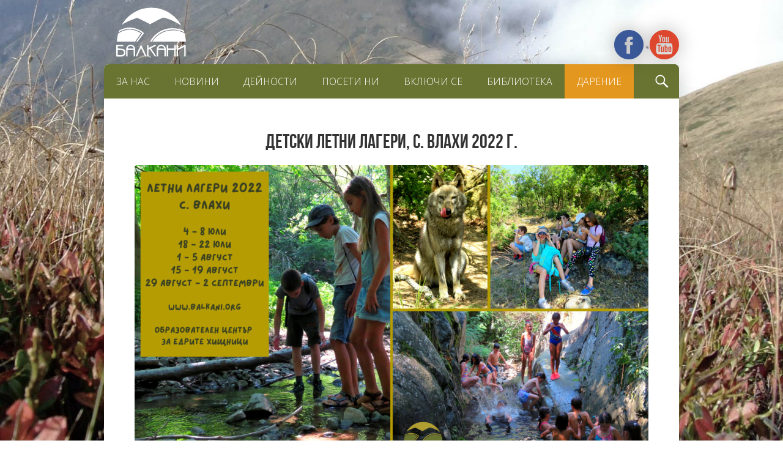

--- FILE ---
content_type: text/html; charset=UTF-8
request_url: https://balkani.org/activities/education/children-summer-camps-vlahi-2022/
body_size: 86616
content:
<!DOCTYPE html>
<!--[if lt IE 7]>      <html class="no-js lt-ie9 lt-ie8 lt-ie7" lang="bg-BG"> <![endif]-->
<!--[if IE 7]>         <html class="no-js lt-ie9 lt-ie8" lang="bg-BG"> <![endif]-->
<!--[if IE 8]>         <html class="no-js lt-ie9" lang="bg-BG"> <![endif]-->
<!--[if gt IE 8]><!--> <html class="no-js" lang="bg-BG"> <!--<![endif]-->
<head>
	<meta charset="UTF-8">
		<title>
		Детски летни лагери, с. Влахи 2022 г. | Балкани	</title>
	<meta name="description" content="">
	<meta name="viewport" content="width=device-width, initial-scale=1">

	
<!--/ Open Graphite /-->
<meta property="og:locale" content="bg_BG" />
<meta property="og:type" content="" />
<meta property="og:url" content="https://balkani.org/activities/education/children-summer-camps-vlahi-2022/" />
<meta property="og:title" content="" />
<meta property="og:description" content="" />
<meta property="og:site_name" content="Сдружение за дива природа „Балкани“" />
<meta property="og:image" content="https://balkani.org/wp-content/uploads/2022/02/Лагери-2022-1.png" />
<meta property="og:image:width" content="1640" />
<meta property="og:image:height" content="924" />

<meta itemprop="description" content="" />
<meta itemprop="image" content="https://balkani.org/wp-content/uploads/2022/02/Лагери-2022-1.png" />

<meta name="twitter:card" content="summary" />
<meta name="twitter:url" content="https://balkani.org/activities/education/children-summer-camps-vlahi-2022/" />
<meta name="twitter:title" content="" />
<meta name="twitter:description" content="" />
<meta name="twitter:image" content="https://balkani.org/wp-content/uploads/2022/02/Лагери-2022-1.png" />
<meta name="twitter:site" content="Сдружение за дива природа „Балкани“" />
<!--/ Open Graphite End /-->

<script>(function(html){html.className = html.className.replace(/\bno-js\b/,'js')})(document.documentElement);</script>
<title>Детски летни лагери, с. Влахи 2022 г. &#8211; Балкани</title>
<meta name='robots' content='max-image-preview:large' />
<link rel="alternate" hreflang="bg" href="https://balkani.org/activities/education/children-summer-camps-vlahi-2022/" />
<link rel="alternate" hreflang="x-default" href="https://balkani.org/activities/education/children-summer-camps-vlahi-2022/" />
<link rel="alternate" title="oEmbed (JSON)" type="application/json+oembed" href="https://balkani.org/wp-json/oembed/1.0/embed?url=https%3A%2F%2Fbalkani.org%2Factivities%2Feducation%2Fchildren-summer-camps-vlahi-2022%2F" />
<link rel="alternate" title="oEmbed (XML)" type="text/xml+oembed" href="https://balkani.org/wp-json/oembed/1.0/embed?url=https%3A%2F%2Fbalkani.org%2Factivities%2Feducation%2Fchildren-summer-camps-vlahi-2022%2F&#038;format=xml" />
<style id='wp-img-auto-sizes-contain-inline-css'>
img:is([sizes=auto i],[sizes^="auto," i]){contain-intrinsic-size:3000px 1500px}
/*# sourceURL=wp-img-auto-sizes-contain-inline-css */
</style>
<link rel='stylesheet' id='wp-block-library-css' href='https://balkani.org/wp-includes/css/dist/block-library/style.min.css?ver=6.9' media='all' />
<link rel='stylesheet' id='wp-block-cover-css' href='https://balkani.org/wp-includes/blocks/cover/style.min.css?ver=6.9' media='all' />
<style id='wp-block-file-inline-css'>
.wp-block-file{box-sizing:border-box}.wp-block-file:not(.wp-element-button){font-size:.8em}.wp-block-file.aligncenter{text-align:center}.wp-block-file.alignright{text-align:right}.wp-block-file *+.wp-block-file__button{margin-left:.75em}:where(.wp-block-file){margin-bottom:1.5em}.wp-block-file__embed{margin-bottom:1em}:where(.wp-block-file__button){border-radius:2em;display:inline-block;padding:.5em 1em}:where(.wp-block-file__button):where(a):active,:where(.wp-block-file__button):where(a):focus,:where(.wp-block-file__button):where(a):hover,:where(.wp-block-file__button):where(a):visited{box-shadow:none;color:#fff;opacity:.85;text-decoration:none}
/*# sourceURL=https://balkani.org/wp-includes/blocks/file/style.min.css */
</style>
<style id='wp-block-gallery-inline-css'>
.blocks-gallery-grid:not(.has-nested-images),.wp-block-gallery:not(.has-nested-images){display:flex;flex-wrap:wrap;list-style-type:none;margin:0;padding:0}.blocks-gallery-grid:not(.has-nested-images) .blocks-gallery-image,.blocks-gallery-grid:not(.has-nested-images) .blocks-gallery-item,.wp-block-gallery:not(.has-nested-images) .blocks-gallery-image,.wp-block-gallery:not(.has-nested-images) .blocks-gallery-item{display:flex;flex-direction:column;flex-grow:1;justify-content:center;margin:0 1em 1em 0;position:relative;width:calc(50% - 1em)}.blocks-gallery-grid:not(.has-nested-images) .blocks-gallery-image:nth-of-type(2n),.blocks-gallery-grid:not(.has-nested-images) .blocks-gallery-item:nth-of-type(2n),.wp-block-gallery:not(.has-nested-images) .blocks-gallery-image:nth-of-type(2n),.wp-block-gallery:not(.has-nested-images) .blocks-gallery-item:nth-of-type(2n){margin-right:0}.blocks-gallery-grid:not(.has-nested-images) .blocks-gallery-image figure,.blocks-gallery-grid:not(.has-nested-images) .blocks-gallery-item figure,.wp-block-gallery:not(.has-nested-images) .blocks-gallery-image figure,.wp-block-gallery:not(.has-nested-images) .blocks-gallery-item figure{align-items:flex-end;display:flex;height:100%;justify-content:flex-start;margin:0}.blocks-gallery-grid:not(.has-nested-images) .blocks-gallery-image img,.blocks-gallery-grid:not(.has-nested-images) .blocks-gallery-item img,.wp-block-gallery:not(.has-nested-images) .blocks-gallery-image img,.wp-block-gallery:not(.has-nested-images) .blocks-gallery-item img{display:block;height:auto;max-width:100%;width:auto}.blocks-gallery-grid:not(.has-nested-images) .blocks-gallery-image figcaption,.blocks-gallery-grid:not(.has-nested-images) .blocks-gallery-item figcaption,.wp-block-gallery:not(.has-nested-images) .blocks-gallery-image figcaption,.wp-block-gallery:not(.has-nested-images) .blocks-gallery-item figcaption{background:linear-gradient(0deg,#000000b3,#0000004d 70%,#0000);bottom:0;box-sizing:border-box;color:#fff;font-size:.8em;margin:0;max-height:100%;overflow:auto;padding:3em .77em .7em;position:absolute;text-align:center;width:100%;z-index:2}.blocks-gallery-grid:not(.has-nested-images) .blocks-gallery-image figcaption img,.blocks-gallery-grid:not(.has-nested-images) .blocks-gallery-item figcaption img,.wp-block-gallery:not(.has-nested-images) .blocks-gallery-image figcaption img,.wp-block-gallery:not(.has-nested-images) .blocks-gallery-item figcaption img{display:inline}.blocks-gallery-grid:not(.has-nested-images) figcaption,.wp-block-gallery:not(.has-nested-images) figcaption{flex-grow:1}.blocks-gallery-grid:not(.has-nested-images).is-cropped .blocks-gallery-image a,.blocks-gallery-grid:not(.has-nested-images).is-cropped .blocks-gallery-image img,.blocks-gallery-grid:not(.has-nested-images).is-cropped .blocks-gallery-item a,.blocks-gallery-grid:not(.has-nested-images).is-cropped .blocks-gallery-item img,.wp-block-gallery:not(.has-nested-images).is-cropped .blocks-gallery-image a,.wp-block-gallery:not(.has-nested-images).is-cropped .blocks-gallery-image img,.wp-block-gallery:not(.has-nested-images).is-cropped .blocks-gallery-item a,.wp-block-gallery:not(.has-nested-images).is-cropped .blocks-gallery-item img{flex:1;height:100%;object-fit:cover;width:100%}.blocks-gallery-grid:not(.has-nested-images).columns-1 .blocks-gallery-image,.blocks-gallery-grid:not(.has-nested-images).columns-1 .blocks-gallery-item,.wp-block-gallery:not(.has-nested-images).columns-1 .blocks-gallery-image,.wp-block-gallery:not(.has-nested-images).columns-1 .blocks-gallery-item{margin-right:0;width:100%}@media (min-width:600px){.blocks-gallery-grid:not(.has-nested-images).columns-3 .blocks-gallery-image,.blocks-gallery-grid:not(.has-nested-images).columns-3 .blocks-gallery-item,.wp-block-gallery:not(.has-nested-images).columns-3 .blocks-gallery-image,.wp-block-gallery:not(.has-nested-images).columns-3 .blocks-gallery-item{margin-right:1em;width:calc(33.33333% - .66667em)}.blocks-gallery-grid:not(.has-nested-images).columns-4 .blocks-gallery-image,.blocks-gallery-grid:not(.has-nested-images).columns-4 .blocks-gallery-item,.wp-block-gallery:not(.has-nested-images).columns-4 .blocks-gallery-image,.wp-block-gallery:not(.has-nested-images).columns-4 .blocks-gallery-item{margin-right:1em;width:calc(25% - .75em)}.blocks-gallery-grid:not(.has-nested-images).columns-5 .blocks-gallery-image,.blocks-gallery-grid:not(.has-nested-images).columns-5 .blocks-gallery-item,.wp-block-gallery:not(.has-nested-images).columns-5 .blocks-gallery-image,.wp-block-gallery:not(.has-nested-images).columns-5 .blocks-gallery-item{margin-right:1em;width:calc(20% - .8em)}.blocks-gallery-grid:not(.has-nested-images).columns-6 .blocks-gallery-image,.blocks-gallery-grid:not(.has-nested-images).columns-6 .blocks-gallery-item,.wp-block-gallery:not(.has-nested-images).columns-6 .blocks-gallery-image,.wp-block-gallery:not(.has-nested-images).columns-6 .blocks-gallery-item{margin-right:1em;width:calc(16.66667% - .83333em)}.blocks-gallery-grid:not(.has-nested-images).columns-7 .blocks-gallery-image,.blocks-gallery-grid:not(.has-nested-images).columns-7 .blocks-gallery-item,.wp-block-gallery:not(.has-nested-images).columns-7 .blocks-gallery-image,.wp-block-gallery:not(.has-nested-images).columns-7 .blocks-gallery-item{margin-right:1em;width:calc(14.28571% - .85714em)}.blocks-gallery-grid:not(.has-nested-images).columns-8 .blocks-gallery-image,.blocks-gallery-grid:not(.has-nested-images).columns-8 .blocks-gallery-item,.wp-block-gallery:not(.has-nested-images).columns-8 .blocks-gallery-image,.wp-block-gallery:not(.has-nested-images).columns-8 .blocks-gallery-item{margin-right:1em;width:calc(12.5% - .875em)}.blocks-gallery-grid:not(.has-nested-images).columns-1 .blocks-gallery-image:nth-of-type(1n),.blocks-gallery-grid:not(.has-nested-images).columns-1 .blocks-gallery-item:nth-of-type(1n),.blocks-gallery-grid:not(.has-nested-images).columns-2 .blocks-gallery-image:nth-of-type(2n),.blocks-gallery-grid:not(.has-nested-images).columns-2 .blocks-gallery-item:nth-of-type(2n),.blocks-gallery-grid:not(.has-nested-images).columns-3 .blocks-gallery-image:nth-of-type(3n),.blocks-gallery-grid:not(.has-nested-images).columns-3 .blocks-gallery-item:nth-of-type(3n),.blocks-gallery-grid:not(.has-nested-images).columns-4 .blocks-gallery-image:nth-of-type(4n),.blocks-gallery-grid:not(.has-nested-images).columns-4 .blocks-gallery-item:nth-of-type(4n),.blocks-gallery-grid:not(.has-nested-images).columns-5 .blocks-gallery-image:nth-of-type(5n),.blocks-gallery-grid:not(.has-nested-images).columns-5 .blocks-gallery-item:nth-of-type(5n),.blocks-gallery-grid:not(.has-nested-images).columns-6 .blocks-gallery-image:nth-of-type(6n),.blocks-gallery-grid:not(.has-nested-images).columns-6 .blocks-gallery-item:nth-of-type(6n),.blocks-gallery-grid:not(.has-nested-images).columns-7 .blocks-gallery-image:nth-of-type(7n),.blocks-gallery-grid:not(.has-nested-images).columns-7 .blocks-gallery-item:nth-of-type(7n),.blocks-gallery-grid:not(.has-nested-images).columns-8 .blocks-gallery-image:nth-of-type(8n),.blocks-gallery-grid:not(.has-nested-images).columns-8 .blocks-gallery-item:nth-of-type(8n),.wp-block-gallery:not(.has-nested-images).columns-1 .blocks-gallery-image:nth-of-type(1n),.wp-block-gallery:not(.has-nested-images).columns-1 .blocks-gallery-item:nth-of-type(1n),.wp-block-gallery:not(.has-nested-images).columns-2 .blocks-gallery-image:nth-of-type(2n),.wp-block-gallery:not(.has-nested-images).columns-2 .blocks-gallery-item:nth-of-type(2n),.wp-block-gallery:not(.has-nested-images).columns-3 .blocks-gallery-image:nth-of-type(3n),.wp-block-gallery:not(.has-nested-images).columns-3 .blocks-gallery-item:nth-of-type(3n),.wp-block-gallery:not(.has-nested-images).columns-4 .blocks-gallery-image:nth-of-type(4n),.wp-block-gallery:not(.has-nested-images).columns-4 .blocks-gallery-item:nth-of-type(4n),.wp-block-gallery:not(.has-nested-images).columns-5 .blocks-gallery-image:nth-of-type(5n),.wp-block-gallery:not(.has-nested-images).columns-5 .blocks-gallery-item:nth-of-type(5n),.wp-block-gallery:not(.has-nested-images).columns-6 .blocks-gallery-image:nth-of-type(6n),.wp-block-gallery:not(.has-nested-images).columns-6 .blocks-gallery-item:nth-of-type(6n),.wp-block-gallery:not(.has-nested-images).columns-7 .blocks-gallery-image:nth-of-type(7n),.wp-block-gallery:not(.has-nested-images).columns-7 .blocks-gallery-item:nth-of-type(7n),.wp-block-gallery:not(.has-nested-images).columns-8 .blocks-gallery-image:nth-of-type(8n),.wp-block-gallery:not(.has-nested-images).columns-8 .blocks-gallery-item:nth-of-type(8n){margin-right:0}}.blocks-gallery-grid:not(.has-nested-images) .blocks-gallery-image:last-child,.blocks-gallery-grid:not(.has-nested-images) .blocks-gallery-item:last-child,.wp-block-gallery:not(.has-nested-images) .blocks-gallery-image:last-child,.wp-block-gallery:not(.has-nested-images) .blocks-gallery-item:last-child{margin-right:0}.blocks-gallery-grid:not(.has-nested-images).alignleft,.blocks-gallery-grid:not(.has-nested-images).alignright,.wp-block-gallery:not(.has-nested-images).alignleft,.wp-block-gallery:not(.has-nested-images).alignright{max-width:420px;width:100%}.blocks-gallery-grid:not(.has-nested-images).aligncenter .blocks-gallery-item figure,.wp-block-gallery:not(.has-nested-images).aligncenter .blocks-gallery-item figure{justify-content:center}.wp-block-gallery:not(.is-cropped) .blocks-gallery-item{align-self:flex-start}figure.wp-block-gallery.has-nested-images{align-items:normal}.wp-block-gallery.has-nested-images figure.wp-block-image:not(#individual-image){margin:0;width:calc(50% - var(--wp--style--unstable-gallery-gap, 16px)/2)}.wp-block-gallery.has-nested-images figure.wp-block-image{box-sizing:border-box;display:flex;flex-direction:column;flex-grow:1;justify-content:center;max-width:100%;position:relative}.wp-block-gallery.has-nested-images figure.wp-block-image>a,.wp-block-gallery.has-nested-images figure.wp-block-image>div{flex-direction:column;flex-grow:1;margin:0}.wp-block-gallery.has-nested-images figure.wp-block-image img{display:block;height:auto;max-width:100%!important;width:auto}.wp-block-gallery.has-nested-images figure.wp-block-image figcaption,.wp-block-gallery.has-nested-images figure.wp-block-image:has(figcaption):before{bottom:0;left:0;max-height:100%;position:absolute;right:0}.wp-block-gallery.has-nested-images figure.wp-block-image:has(figcaption):before{backdrop-filter:blur(3px);content:"";height:100%;-webkit-mask-image:linear-gradient(0deg,#000 20%,#0000);mask-image:linear-gradient(0deg,#000 20%,#0000);max-height:40%;pointer-events:none}.wp-block-gallery.has-nested-images figure.wp-block-image figcaption{box-sizing:border-box;color:#fff;font-size:13px;margin:0;overflow:auto;padding:1em;text-align:center;text-shadow:0 0 1.5px #000}.wp-block-gallery.has-nested-images figure.wp-block-image figcaption::-webkit-scrollbar{height:12px;width:12px}.wp-block-gallery.has-nested-images figure.wp-block-image figcaption::-webkit-scrollbar-track{background-color:initial}.wp-block-gallery.has-nested-images figure.wp-block-image figcaption::-webkit-scrollbar-thumb{background-clip:padding-box;background-color:initial;border:3px solid #0000;border-radius:8px}.wp-block-gallery.has-nested-images figure.wp-block-image figcaption:focus-within::-webkit-scrollbar-thumb,.wp-block-gallery.has-nested-images figure.wp-block-image figcaption:focus::-webkit-scrollbar-thumb,.wp-block-gallery.has-nested-images figure.wp-block-image figcaption:hover::-webkit-scrollbar-thumb{background-color:#fffc}.wp-block-gallery.has-nested-images figure.wp-block-image figcaption{scrollbar-color:#0000 #0000;scrollbar-gutter:stable both-edges;scrollbar-width:thin}.wp-block-gallery.has-nested-images figure.wp-block-image figcaption:focus,.wp-block-gallery.has-nested-images figure.wp-block-image figcaption:focus-within,.wp-block-gallery.has-nested-images figure.wp-block-image figcaption:hover{scrollbar-color:#fffc #0000}.wp-block-gallery.has-nested-images figure.wp-block-image figcaption{will-change:transform}@media (hover:none){.wp-block-gallery.has-nested-images figure.wp-block-image figcaption{scrollbar-color:#fffc #0000}}.wp-block-gallery.has-nested-images figure.wp-block-image figcaption{background:linear-gradient(0deg,#0006,#0000)}.wp-block-gallery.has-nested-images figure.wp-block-image figcaption img{display:inline}.wp-block-gallery.has-nested-images figure.wp-block-image figcaption a{color:inherit}.wp-block-gallery.has-nested-images figure.wp-block-image.has-custom-border img{box-sizing:border-box}.wp-block-gallery.has-nested-images figure.wp-block-image.has-custom-border>a,.wp-block-gallery.has-nested-images figure.wp-block-image.has-custom-border>div,.wp-block-gallery.has-nested-images figure.wp-block-image.is-style-rounded>a,.wp-block-gallery.has-nested-images figure.wp-block-image.is-style-rounded>div{flex:1 1 auto}.wp-block-gallery.has-nested-images figure.wp-block-image.has-custom-border figcaption,.wp-block-gallery.has-nested-images figure.wp-block-image.is-style-rounded figcaption{background:none;color:inherit;flex:initial;margin:0;padding:10px 10px 9px;position:relative;text-shadow:none}.wp-block-gallery.has-nested-images figure.wp-block-image.has-custom-border:before,.wp-block-gallery.has-nested-images figure.wp-block-image.is-style-rounded:before{content:none}.wp-block-gallery.has-nested-images figcaption{flex-basis:100%;flex-grow:1;text-align:center}.wp-block-gallery.has-nested-images:not(.is-cropped) figure.wp-block-image:not(#individual-image){margin-bottom:auto;margin-top:0}.wp-block-gallery.has-nested-images.is-cropped figure.wp-block-image:not(#individual-image){align-self:inherit}.wp-block-gallery.has-nested-images.is-cropped figure.wp-block-image:not(#individual-image)>a,.wp-block-gallery.has-nested-images.is-cropped figure.wp-block-image:not(#individual-image)>div:not(.components-drop-zone){display:flex}.wp-block-gallery.has-nested-images.is-cropped figure.wp-block-image:not(#individual-image) a,.wp-block-gallery.has-nested-images.is-cropped figure.wp-block-image:not(#individual-image) img{flex:1 0 0%;height:100%;object-fit:cover;width:100%}.wp-block-gallery.has-nested-images.columns-1 figure.wp-block-image:not(#individual-image){width:100%}@media (min-width:600px){.wp-block-gallery.has-nested-images.columns-3 figure.wp-block-image:not(#individual-image){width:calc(33.33333% - var(--wp--style--unstable-gallery-gap, 16px)*.66667)}.wp-block-gallery.has-nested-images.columns-4 figure.wp-block-image:not(#individual-image){width:calc(25% - var(--wp--style--unstable-gallery-gap, 16px)*.75)}.wp-block-gallery.has-nested-images.columns-5 figure.wp-block-image:not(#individual-image){width:calc(20% - var(--wp--style--unstable-gallery-gap, 16px)*.8)}.wp-block-gallery.has-nested-images.columns-6 figure.wp-block-image:not(#individual-image){width:calc(16.66667% - var(--wp--style--unstable-gallery-gap, 16px)*.83333)}.wp-block-gallery.has-nested-images.columns-7 figure.wp-block-image:not(#individual-image){width:calc(14.28571% - var(--wp--style--unstable-gallery-gap, 16px)*.85714)}.wp-block-gallery.has-nested-images.columns-8 figure.wp-block-image:not(#individual-image){width:calc(12.5% - var(--wp--style--unstable-gallery-gap, 16px)*.875)}.wp-block-gallery.has-nested-images.columns-default figure.wp-block-image:not(#individual-image){width:calc(33.33% - var(--wp--style--unstable-gallery-gap, 16px)*.66667)}.wp-block-gallery.has-nested-images.columns-default figure.wp-block-image:not(#individual-image):first-child:nth-last-child(2),.wp-block-gallery.has-nested-images.columns-default figure.wp-block-image:not(#individual-image):first-child:nth-last-child(2)~figure.wp-block-image:not(#individual-image){width:calc(50% - var(--wp--style--unstable-gallery-gap, 16px)*.5)}.wp-block-gallery.has-nested-images.columns-default figure.wp-block-image:not(#individual-image):first-child:last-child{width:100%}}.wp-block-gallery.has-nested-images.alignleft,.wp-block-gallery.has-nested-images.alignright{max-width:420px;width:100%}.wp-block-gallery.has-nested-images.aligncenter{justify-content:center}
/*# sourceURL=https://balkani.org/wp-includes/blocks/gallery/style.min.css */
</style>
<style id='wp-block-gallery-theme-inline-css'>
.blocks-gallery-caption{color:#555;font-size:13px;text-align:center}.is-dark-theme .blocks-gallery-caption{color:#ffffffa6}
/*# sourceURL=https://balkani.org/wp-includes/blocks/gallery/theme.min.css */
</style>
<style id='wp-block-heading-inline-css'>
h1:where(.wp-block-heading).has-background,h2:where(.wp-block-heading).has-background,h3:where(.wp-block-heading).has-background,h4:where(.wp-block-heading).has-background,h5:where(.wp-block-heading).has-background,h6:where(.wp-block-heading).has-background{padding:1.25em 2.375em}h1.has-text-align-left[style*=writing-mode]:where([style*=vertical-lr]),h1.has-text-align-right[style*=writing-mode]:where([style*=vertical-rl]),h2.has-text-align-left[style*=writing-mode]:where([style*=vertical-lr]),h2.has-text-align-right[style*=writing-mode]:where([style*=vertical-rl]),h3.has-text-align-left[style*=writing-mode]:where([style*=vertical-lr]),h3.has-text-align-right[style*=writing-mode]:where([style*=vertical-rl]),h4.has-text-align-left[style*=writing-mode]:where([style*=vertical-lr]),h4.has-text-align-right[style*=writing-mode]:where([style*=vertical-rl]),h5.has-text-align-left[style*=writing-mode]:where([style*=vertical-lr]),h5.has-text-align-right[style*=writing-mode]:where([style*=vertical-rl]),h6.has-text-align-left[style*=writing-mode]:where([style*=vertical-lr]),h6.has-text-align-right[style*=writing-mode]:where([style*=vertical-rl]){rotate:180deg}
/*# sourceURL=https://balkani.org/wp-includes/blocks/heading/style.min.css */
</style>
<style id='wp-block-image-inline-css'>
.wp-block-image>a,.wp-block-image>figure>a{display:inline-block}.wp-block-image img{box-sizing:border-box;height:auto;max-width:100%;vertical-align:bottom}@media not (prefers-reduced-motion){.wp-block-image img.hide{visibility:hidden}.wp-block-image img.show{animation:show-content-image .4s}}.wp-block-image[style*=border-radius] img,.wp-block-image[style*=border-radius]>a{border-radius:inherit}.wp-block-image.has-custom-border img{box-sizing:border-box}.wp-block-image.aligncenter{text-align:center}.wp-block-image.alignfull>a,.wp-block-image.alignwide>a{width:100%}.wp-block-image.alignfull img,.wp-block-image.alignwide img{height:auto;width:100%}.wp-block-image .aligncenter,.wp-block-image .alignleft,.wp-block-image .alignright,.wp-block-image.aligncenter,.wp-block-image.alignleft,.wp-block-image.alignright{display:table}.wp-block-image .aligncenter>figcaption,.wp-block-image .alignleft>figcaption,.wp-block-image .alignright>figcaption,.wp-block-image.aligncenter>figcaption,.wp-block-image.alignleft>figcaption,.wp-block-image.alignright>figcaption{caption-side:bottom;display:table-caption}.wp-block-image .alignleft{float:left;margin:.5em 1em .5em 0}.wp-block-image .alignright{float:right;margin:.5em 0 .5em 1em}.wp-block-image .aligncenter{margin-left:auto;margin-right:auto}.wp-block-image :where(figcaption){margin-bottom:1em;margin-top:.5em}.wp-block-image.is-style-circle-mask img{border-radius:9999px}@supports ((-webkit-mask-image:none) or (mask-image:none)) or (-webkit-mask-image:none){.wp-block-image.is-style-circle-mask img{border-radius:0;-webkit-mask-image:url('data:image/svg+xml;utf8,<svg viewBox="0 0 100 100" xmlns="http://www.w3.org/2000/svg"><circle cx="50" cy="50" r="50"/></svg>');mask-image:url('data:image/svg+xml;utf8,<svg viewBox="0 0 100 100" xmlns="http://www.w3.org/2000/svg"><circle cx="50" cy="50" r="50"/></svg>');mask-mode:alpha;-webkit-mask-position:center;mask-position:center;-webkit-mask-repeat:no-repeat;mask-repeat:no-repeat;-webkit-mask-size:contain;mask-size:contain}}:root :where(.wp-block-image.is-style-rounded img,.wp-block-image .is-style-rounded img){border-radius:9999px}.wp-block-image figure{margin:0}.wp-lightbox-container{display:flex;flex-direction:column;position:relative}.wp-lightbox-container img{cursor:zoom-in}.wp-lightbox-container img:hover+button{opacity:1}.wp-lightbox-container button{align-items:center;backdrop-filter:blur(16px) saturate(180%);background-color:#5a5a5a40;border:none;border-radius:4px;cursor:zoom-in;display:flex;height:20px;justify-content:center;opacity:0;padding:0;position:absolute;right:16px;text-align:center;top:16px;width:20px;z-index:100}@media not (prefers-reduced-motion){.wp-lightbox-container button{transition:opacity .2s ease}}.wp-lightbox-container button:focus-visible{outline:3px auto #5a5a5a40;outline:3px auto -webkit-focus-ring-color;outline-offset:3px}.wp-lightbox-container button:hover{cursor:pointer;opacity:1}.wp-lightbox-container button:focus{opacity:1}.wp-lightbox-container button:focus,.wp-lightbox-container button:hover,.wp-lightbox-container button:not(:hover):not(:active):not(.has-background){background-color:#5a5a5a40;border:none}.wp-lightbox-overlay{box-sizing:border-box;cursor:zoom-out;height:100vh;left:0;overflow:hidden;position:fixed;top:0;visibility:hidden;width:100%;z-index:100000}.wp-lightbox-overlay .close-button{align-items:center;cursor:pointer;display:flex;justify-content:center;min-height:40px;min-width:40px;padding:0;position:absolute;right:calc(env(safe-area-inset-right) + 16px);top:calc(env(safe-area-inset-top) + 16px);z-index:5000000}.wp-lightbox-overlay .close-button:focus,.wp-lightbox-overlay .close-button:hover,.wp-lightbox-overlay .close-button:not(:hover):not(:active):not(.has-background){background:none;border:none}.wp-lightbox-overlay .lightbox-image-container{height:var(--wp--lightbox-container-height);left:50%;overflow:hidden;position:absolute;top:50%;transform:translate(-50%,-50%);transform-origin:top left;width:var(--wp--lightbox-container-width);z-index:9999999999}.wp-lightbox-overlay .wp-block-image{align-items:center;box-sizing:border-box;display:flex;height:100%;justify-content:center;margin:0;position:relative;transform-origin:0 0;width:100%;z-index:3000000}.wp-lightbox-overlay .wp-block-image img{height:var(--wp--lightbox-image-height);min-height:var(--wp--lightbox-image-height);min-width:var(--wp--lightbox-image-width);width:var(--wp--lightbox-image-width)}.wp-lightbox-overlay .wp-block-image figcaption{display:none}.wp-lightbox-overlay button{background:none;border:none}.wp-lightbox-overlay .scrim{background-color:#fff;height:100%;opacity:.9;position:absolute;width:100%;z-index:2000000}.wp-lightbox-overlay.active{visibility:visible}@media not (prefers-reduced-motion){.wp-lightbox-overlay.active{animation:turn-on-visibility .25s both}.wp-lightbox-overlay.active img{animation:turn-on-visibility .35s both}.wp-lightbox-overlay.show-closing-animation:not(.active){animation:turn-off-visibility .35s both}.wp-lightbox-overlay.show-closing-animation:not(.active) img{animation:turn-off-visibility .25s both}.wp-lightbox-overlay.zoom.active{animation:none;opacity:1;visibility:visible}.wp-lightbox-overlay.zoom.active .lightbox-image-container{animation:lightbox-zoom-in .4s}.wp-lightbox-overlay.zoom.active .lightbox-image-container img{animation:none}.wp-lightbox-overlay.zoom.active .scrim{animation:turn-on-visibility .4s forwards}.wp-lightbox-overlay.zoom.show-closing-animation:not(.active){animation:none}.wp-lightbox-overlay.zoom.show-closing-animation:not(.active) .lightbox-image-container{animation:lightbox-zoom-out .4s}.wp-lightbox-overlay.zoom.show-closing-animation:not(.active) .lightbox-image-container img{animation:none}.wp-lightbox-overlay.zoom.show-closing-animation:not(.active) .scrim{animation:turn-off-visibility .4s forwards}}@keyframes show-content-image{0%{visibility:hidden}99%{visibility:hidden}to{visibility:visible}}@keyframes turn-on-visibility{0%{opacity:0}to{opacity:1}}@keyframes turn-off-visibility{0%{opacity:1;visibility:visible}99%{opacity:0;visibility:visible}to{opacity:0;visibility:hidden}}@keyframes lightbox-zoom-in{0%{transform:translate(calc((-100vw + var(--wp--lightbox-scrollbar-width))/2 + var(--wp--lightbox-initial-left-position)),calc(-50vh + var(--wp--lightbox-initial-top-position))) scale(var(--wp--lightbox-scale))}to{transform:translate(-50%,-50%) scale(1)}}@keyframes lightbox-zoom-out{0%{transform:translate(-50%,-50%) scale(1);visibility:visible}99%{visibility:visible}to{transform:translate(calc((-100vw + var(--wp--lightbox-scrollbar-width))/2 + var(--wp--lightbox-initial-left-position)),calc(-50vh + var(--wp--lightbox-initial-top-position))) scale(var(--wp--lightbox-scale));visibility:hidden}}
/*# sourceURL=https://balkani.org/wp-includes/blocks/image/style.min.css */
</style>
<style id='wp-block-image-theme-inline-css'>
:root :where(.wp-block-image figcaption){color:#555;font-size:13px;text-align:center}.is-dark-theme :root :where(.wp-block-image figcaption){color:#ffffffa6}.wp-block-image{margin:0 0 1em}
/*# sourceURL=https://balkani.org/wp-includes/blocks/image/theme.min.css */
</style>
<style id='wp-block-list-inline-css'>
ol,ul{box-sizing:border-box}:root :where(.wp-block-list.has-background){padding:1.25em 2.375em}
/*# sourceURL=https://balkani.org/wp-includes/blocks/list/style.min.css */
</style>
<style id='wp-block-paragraph-inline-css'>
.is-small-text{font-size:.875em}.is-regular-text{font-size:1em}.is-large-text{font-size:2.25em}.is-larger-text{font-size:3em}.has-drop-cap:not(:focus):first-letter{float:left;font-size:8.4em;font-style:normal;font-weight:100;line-height:.68;margin:.05em .1em 0 0;text-transform:uppercase}body.rtl .has-drop-cap:not(:focus):first-letter{float:none;margin-left:.1em}p.has-drop-cap.has-background{overflow:hidden}:root :where(p.has-background){padding:1.25em 2.375em}:where(p.has-text-color:not(.has-link-color)) a{color:inherit}p.has-text-align-left[style*="writing-mode:vertical-lr"],p.has-text-align-right[style*="writing-mode:vertical-rl"]{rotate:180deg}
/*# sourceURL=https://balkani.org/wp-includes/blocks/paragraph/style.min.css */
</style>
<style id='wp-block-separator-inline-css'>
@charset "UTF-8";.wp-block-separator{border:none;border-top:2px solid}:root :where(.wp-block-separator.is-style-dots){height:auto;line-height:1;text-align:center}:root :where(.wp-block-separator.is-style-dots):before{color:currentColor;content:"···";font-family:serif;font-size:1.5em;letter-spacing:2em;padding-left:2em}.wp-block-separator.is-style-dots{background:none!important;border:none!important}
/*# sourceURL=https://balkani.org/wp-includes/blocks/separator/style.min.css */
</style>
<style id='wp-block-separator-theme-inline-css'>
.wp-block-separator.has-css-opacity{opacity:.4}.wp-block-separator{border:none;border-bottom:2px solid;margin-left:auto;margin-right:auto}.wp-block-separator.has-alpha-channel-opacity{opacity:1}.wp-block-separator:not(.is-style-wide):not(.is-style-dots){width:100px}.wp-block-separator.has-background:not(.is-style-dots){border-bottom:none;height:1px}.wp-block-separator.has-background:not(.is-style-wide):not(.is-style-dots){height:2px}
/*# sourceURL=https://balkani.org/wp-includes/blocks/separator/theme.min.css */
</style>
<style id='global-styles-inline-css'>
:root{--wp--preset--aspect-ratio--square: 1;--wp--preset--aspect-ratio--4-3: 4/3;--wp--preset--aspect-ratio--3-4: 3/4;--wp--preset--aspect-ratio--3-2: 3/2;--wp--preset--aspect-ratio--2-3: 2/3;--wp--preset--aspect-ratio--16-9: 16/9;--wp--preset--aspect-ratio--9-16: 9/16;--wp--preset--color--black: #000000;--wp--preset--color--cyan-bluish-gray: #abb8c3;--wp--preset--color--white: #fff;--wp--preset--color--pale-pink: #f78da7;--wp--preset--color--vivid-red: #cf2e2e;--wp--preset--color--luminous-vivid-orange: #ff6900;--wp--preset--color--luminous-vivid-amber: #fcb900;--wp--preset--color--light-green-cyan: #7bdcb5;--wp--preset--color--vivid-green-cyan: #00d084;--wp--preset--color--pale-cyan-blue: #8ed1fc;--wp--preset--color--vivid-cyan-blue: #0693e3;--wp--preset--color--vivid-purple: #9b51e0;--wp--preset--color--dark-gray: #1a1a1a;--wp--preset--color--medium-gray: #686868;--wp--preset--color--light-gray: #e5e5e5;--wp--preset--color--blue-gray: #4d545c;--wp--preset--color--bright-blue: #007acc;--wp--preset--color--light-blue: #9adffd;--wp--preset--color--dark-brown: #402b30;--wp--preset--color--medium-brown: #774e24;--wp--preset--color--dark-red: #640c1f;--wp--preset--color--bright-red: #ff675f;--wp--preset--color--yellow: #ffef8e;--wp--preset--gradient--vivid-cyan-blue-to-vivid-purple: linear-gradient(135deg,rgb(6,147,227) 0%,rgb(155,81,224) 100%);--wp--preset--gradient--light-green-cyan-to-vivid-green-cyan: linear-gradient(135deg,rgb(122,220,180) 0%,rgb(0,208,130) 100%);--wp--preset--gradient--luminous-vivid-amber-to-luminous-vivid-orange: linear-gradient(135deg,rgb(252,185,0) 0%,rgb(255,105,0) 100%);--wp--preset--gradient--luminous-vivid-orange-to-vivid-red: linear-gradient(135deg,rgb(255,105,0) 0%,rgb(207,46,46) 100%);--wp--preset--gradient--very-light-gray-to-cyan-bluish-gray: linear-gradient(135deg,rgb(238,238,238) 0%,rgb(169,184,195) 100%);--wp--preset--gradient--cool-to-warm-spectrum: linear-gradient(135deg,rgb(74,234,220) 0%,rgb(151,120,209) 20%,rgb(207,42,186) 40%,rgb(238,44,130) 60%,rgb(251,105,98) 80%,rgb(254,248,76) 100%);--wp--preset--gradient--blush-light-purple: linear-gradient(135deg,rgb(255,206,236) 0%,rgb(152,150,240) 100%);--wp--preset--gradient--blush-bordeaux: linear-gradient(135deg,rgb(254,205,165) 0%,rgb(254,45,45) 50%,rgb(107,0,62) 100%);--wp--preset--gradient--luminous-dusk: linear-gradient(135deg,rgb(255,203,112) 0%,rgb(199,81,192) 50%,rgb(65,88,208) 100%);--wp--preset--gradient--pale-ocean: linear-gradient(135deg,rgb(255,245,203) 0%,rgb(182,227,212) 50%,rgb(51,167,181) 100%);--wp--preset--gradient--electric-grass: linear-gradient(135deg,rgb(202,248,128) 0%,rgb(113,206,126) 100%);--wp--preset--gradient--midnight: linear-gradient(135deg,rgb(2,3,129) 0%,rgb(40,116,252) 100%);--wp--preset--font-size--small: 13px;--wp--preset--font-size--medium: 20px;--wp--preset--font-size--large: 36px;--wp--preset--font-size--x-large: 42px;--wp--preset--spacing--20: 0.44rem;--wp--preset--spacing--30: 0.67rem;--wp--preset--spacing--40: 1rem;--wp--preset--spacing--50: 1.5rem;--wp--preset--spacing--60: 2.25rem;--wp--preset--spacing--70: 3.38rem;--wp--preset--spacing--80: 5.06rem;--wp--preset--shadow--natural: 6px 6px 9px rgba(0, 0, 0, 0.2);--wp--preset--shadow--deep: 12px 12px 50px rgba(0, 0, 0, 0.4);--wp--preset--shadow--sharp: 6px 6px 0px rgba(0, 0, 0, 0.2);--wp--preset--shadow--outlined: 6px 6px 0px -3px rgb(255, 255, 255), 6px 6px rgb(0, 0, 0);--wp--preset--shadow--crisp: 6px 6px 0px rgb(0, 0, 0);}:where(.is-layout-flex){gap: 0.5em;}:where(.is-layout-grid){gap: 0.5em;}body .is-layout-flex{display: flex;}.is-layout-flex{flex-wrap: wrap;align-items: center;}.is-layout-flex > :is(*, div){margin: 0;}body .is-layout-grid{display: grid;}.is-layout-grid > :is(*, div){margin: 0;}:where(.wp-block-columns.is-layout-flex){gap: 2em;}:where(.wp-block-columns.is-layout-grid){gap: 2em;}:where(.wp-block-post-template.is-layout-flex){gap: 1.25em;}:where(.wp-block-post-template.is-layout-grid){gap: 1.25em;}.has-black-color{color: var(--wp--preset--color--black) !important;}.has-cyan-bluish-gray-color{color: var(--wp--preset--color--cyan-bluish-gray) !important;}.has-white-color{color: var(--wp--preset--color--white) !important;}.has-pale-pink-color{color: var(--wp--preset--color--pale-pink) !important;}.has-vivid-red-color{color: var(--wp--preset--color--vivid-red) !important;}.has-luminous-vivid-orange-color{color: var(--wp--preset--color--luminous-vivid-orange) !important;}.has-luminous-vivid-amber-color{color: var(--wp--preset--color--luminous-vivid-amber) !important;}.has-light-green-cyan-color{color: var(--wp--preset--color--light-green-cyan) !important;}.has-vivid-green-cyan-color{color: var(--wp--preset--color--vivid-green-cyan) !important;}.has-pale-cyan-blue-color{color: var(--wp--preset--color--pale-cyan-blue) !important;}.has-vivid-cyan-blue-color{color: var(--wp--preset--color--vivid-cyan-blue) !important;}.has-vivid-purple-color{color: var(--wp--preset--color--vivid-purple) !important;}.has-black-background-color{background-color: var(--wp--preset--color--black) !important;}.has-cyan-bluish-gray-background-color{background-color: var(--wp--preset--color--cyan-bluish-gray) !important;}.has-white-background-color{background-color: var(--wp--preset--color--white) !important;}.has-pale-pink-background-color{background-color: var(--wp--preset--color--pale-pink) !important;}.has-vivid-red-background-color{background-color: var(--wp--preset--color--vivid-red) !important;}.has-luminous-vivid-orange-background-color{background-color: var(--wp--preset--color--luminous-vivid-orange) !important;}.has-luminous-vivid-amber-background-color{background-color: var(--wp--preset--color--luminous-vivid-amber) !important;}.has-light-green-cyan-background-color{background-color: var(--wp--preset--color--light-green-cyan) !important;}.has-vivid-green-cyan-background-color{background-color: var(--wp--preset--color--vivid-green-cyan) !important;}.has-pale-cyan-blue-background-color{background-color: var(--wp--preset--color--pale-cyan-blue) !important;}.has-vivid-cyan-blue-background-color{background-color: var(--wp--preset--color--vivid-cyan-blue) !important;}.has-vivid-purple-background-color{background-color: var(--wp--preset--color--vivid-purple) !important;}.has-black-border-color{border-color: var(--wp--preset--color--black) !important;}.has-cyan-bluish-gray-border-color{border-color: var(--wp--preset--color--cyan-bluish-gray) !important;}.has-white-border-color{border-color: var(--wp--preset--color--white) !important;}.has-pale-pink-border-color{border-color: var(--wp--preset--color--pale-pink) !important;}.has-vivid-red-border-color{border-color: var(--wp--preset--color--vivid-red) !important;}.has-luminous-vivid-orange-border-color{border-color: var(--wp--preset--color--luminous-vivid-orange) !important;}.has-luminous-vivid-amber-border-color{border-color: var(--wp--preset--color--luminous-vivid-amber) !important;}.has-light-green-cyan-border-color{border-color: var(--wp--preset--color--light-green-cyan) !important;}.has-vivid-green-cyan-border-color{border-color: var(--wp--preset--color--vivid-green-cyan) !important;}.has-pale-cyan-blue-border-color{border-color: var(--wp--preset--color--pale-cyan-blue) !important;}.has-vivid-cyan-blue-border-color{border-color: var(--wp--preset--color--vivid-cyan-blue) !important;}.has-vivid-purple-border-color{border-color: var(--wp--preset--color--vivid-purple) !important;}.has-vivid-cyan-blue-to-vivid-purple-gradient-background{background: var(--wp--preset--gradient--vivid-cyan-blue-to-vivid-purple) !important;}.has-light-green-cyan-to-vivid-green-cyan-gradient-background{background: var(--wp--preset--gradient--light-green-cyan-to-vivid-green-cyan) !important;}.has-luminous-vivid-amber-to-luminous-vivid-orange-gradient-background{background: var(--wp--preset--gradient--luminous-vivid-amber-to-luminous-vivid-orange) !important;}.has-luminous-vivid-orange-to-vivid-red-gradient-background{background: var(--wp--preset--gradient--luminous-vivid-orange-to-vivid-red) !important;}.has-very-light-gray-to-cyan-bluish-gray-gradient-background{background: var(--wp--preset--gradient--very-light-gray-to-cyan-bluish-gray) !important;}.has-cool-to-warm-spectrum-gradient-background{background: var(--wp--preset--gradient--cool-to-warm-spectrum) !important;}.has-blush-light-purple-gradient-background{background: var(--wp--preset--gradient--blush-light-purple) !important;}.has-blush-bordeaux-gradient-background{background: var(--wp--preset--gradient--blush-bordeaux) !important;}.has-luminous-dusk-gradient-background{background: var(--wp--preset--gradient--luminous-dusk) !important;}.has-pale-ocean-gradient-background{background: var(--wp--preset--gradient--pale-ocean) !important;}.has-electric-grass-gradient-background{background: var(--wp--preset--gradient--electric-grass) !important;}.has-midnight-gradient-background{background: var(--wp--preset--gradient--midnight) !important;}.has-small-font-size{font-size: var(--wp--preset--font-size--small) !important;}.has-medium-font-size{font-size: var(--wp--preset--font-size--medium) !important;}.has-large-font-size{font-size: var(--wp--preset--font-size--large) !important;}.has-x-large-font-size{font-size: var(--wp--preset--font-size--x-large) !important;}
/*# sourceURL=global-styles-inline-css */
</style>
<style id='core-block-supports-inline-css'>
.wp-block-gallery.wp-block-gallery-1{--wp--style--unstable-gallery-gap:var( --wp--style--gallery-gap-default, var( --gallery-block--gutter-size, var( --wp--style--block-gap, 0.5em ) ) );gap:var( --wp--style--gallery-gap-default, var( --gallery-block--gutter-size, var( --wp--style--block-gap, 0.5em ) ) );}
/*# sourceURL=core-block-supports-inline-css */
</style>

<style id='classic-theme-styles-inline-css'>
/*! This file is auto-generated */
.wp-block-button__link{color:#fff;background-color:#32373c;border-radius:9999px;box-shadow:none;text-decoration:none;padding:calc(.667em + 2px) calc(1.333em + 2px);font-size:1.125em}.wp-block-file__button{background:#32373c;color:#fff;text-decoration:none}
/*# sourceURL=/wp-includes/css/classic-themes.min.css */
</style>
<link rel='stylesheet' id='contact-form-7-css' href='https://balkani.org/wp-content/plugins/contact-form-7/includes/css/styles.css?ver=6.1.4' media='all' />
<link rel='stylesheet' id='wpml-legacy-horizontal-list-0-css' href='https://balkani.org/wp-content/plugins/sitepress-multilingual-cms/templates/language-switchers/legacy-list-horizontal/style.min.css?ver=1' media='all' />
<style id='wpml-legacy-horizontal-list-0-inline-css'>
.wpml-ls-statics-footer a, .wpml-ls-statics-footer .wpml-ls-sub-menu a, .wpml-ls-statics-footer .wpml-ls-sub-menu a:link, .wpml-ls-statics-footer li:not(.wpml-ls-current-language) .wpml-ls-link, .wpml-ls-statics-footer li:not(.wpml-ls-current-language) .wpml-ls-link:link {color:#444444;background-color:#ffffff;}.wpml-ls-statics-footer .wpml-ls-sub-menu a:hover,.wpml-ls-statics-footer .wpml-ls-sub-menu a:focus, .wpml-ls-statics-footer .wpml-ls-sub-menu a:link:hover, .wpml-ls-statics-footer .wpml-ls-sub-menu a:link:focus {color:#000000;background-color:#eeeeee;}.wpml-ls-statics-footer .wpml-ls-current-language > a {color:#444444;background-color:#ffffff;}.wpml-ls-statics-footer .wpml-ls-current-language:hover>a, .wpml-ls-statics-footer .wpml-ls-current-language>a:focus {color:#000000;background-color:#eeeeee;}
/*# sourceURL=wpml-legacy-horizontal-list-0-inline-css */
</style>
<link rel='stylesheet' id='wpml-menu-item-0-css' href='https://balkani.org/wp-content/plugins/sitepress-multilingual-cms/templates/language-switchers/menu-item/style.min.css?ver=1' media='all' />
<link rel='stylesheet' id='twentysixteen-style-css' href='https://balkani.org/wp-content/themes/twentysixteen/style.css?ver=6.9' media='all' />
<style id='twentysixteen-style-inline-css'>

		/* Custom Link Color */
		.menu-toggle:hover,
		.menu-toggle:focus,
		a,
		.main-navigation a:hover,
		.main-navigation a:focus,
		.dropdown-toggle:hover,
		.dropdown-toggle:focus,
		.social-navigation a:hover:before,
		.social-navigation a:focus:before,
		.post-navigation a:hover .post-title,
		.post-navigation a:focus .post-title,
		.tagcloud a:hover,
		.tagcloud a:focus,
		.site-branding .site-title a:hover,
		.site-branding .site-title a:focus,
		.entry-title a:hover,
		.entry-title a:focus,
		.entry-footer a:hover,
		.entry-footer a:focus,
		.comment-metadata a:hover,
		.comment-metadata a:focus,
		.pingback .comment-edit-link:hover,
		.pingback .comment-edit-link:focus,
		.comment-reply-link,
		.comment-reply-link:hover,
		.comment-reply-link:focus,
		.required,
		.site-info a:hover,
		.site-info a:focus {
			color: #808a45;
		}

		mark,
		ins,
		button:hover,
		button:focus,
		input[type="button"]:hover,
		input[type="button"]:focus,
		input[type="reset"]:hover,
		input[type="reset"]:focus,
		input[type="submit"]:hover,
		input[type="submit"]:focus,
		.pagination .prev:hover,
		.pagination .prev:focus,
		.pagination .next:hover,
		.pagination .next:focus,
		.widget_calendar tbody a,
		.page-links a:hover,
		.page-links a:focus {
			background-color: #808a45;
		}

		input[type="date"]:focus,
		input[type="time"]:focus,
		input[type="datetime-local"]:focus,
		input[type="week"]:focus,
		input[type="month"]:focus,
		input[type="text"]:focus,
		input[type="email"]:focus,
		input[type="url"]:focus,
		input[type="password"]:focus,
		input[type="search"]:focus,
		input[type="tel"]:focus,
		input[type="number"]:focus,
		textarea:focus,
		.tagcloud a:hover,
		.tagcloud a:focus,
		.menu-toggle:hover,
		.menu-toggle:focus {
			border-color: #808a45;
		}

		@media screen and (min-width: 56.875em) {
			.main-navigation li:hover > a,
			.main-navigation li.focus > a {
				color: #808a45;
			}
		}
	

		/* Custom Main Text Color */
		body,
		blockquote cite,
		blockquote small,
		.main-navigation a,
		.menu-toggle,
		.dropdown-toggle,
		.social-navigation a,
		.post-navigation a,
		.pagination a:hover,
		.pagination a:focus,
		.widget-title a,
		.site-branding .site-title a,
		.entry-title a,
		.page-links > .page-links-title,
		.comment-author,
		.comment-reply-title small a:hover,
		.comment-reply-title small a:focus {
			color: #333333
		}

		blockquote,
		.menu-toggle.toggled-on,
		.menu-toggle.toggled-on:hover,
		.menu-toggle.toggled-on:focus,
		.post-navigation,
		.post-navigation div + div,
		.pagination,
		.widget,
		.page-header,
		.page-links a,
		.comments-title,
		.comment-reply-title {
			border-color: #333333;
		}

		button,
		button[disabled]:hover,
		button[disabled]:focus,
		input[type="button"],
		input[type="button"][disabled]:hover,
		input[type="button"][disabled]:focus,
		input[type="reset"],
		input[type="reset"][disabled]:hover,
		input[type="reset"][disabled]:focus,
		input[type="submit"],
		input[type="submit"][disabled]:hover,
		input[type="submit"][disabled]:focus,
		.menu-toggle.toggled-on,
		.menu-toggle.toggled-on:hover,
		.menu-toggle.toggled-on:focus,
		.pagination:before,
		.pagination:after,
		.pagination .prev,
		.pagination .next,
		.page-links a {
			background-color: #333333;
		}

		/* Border Color */
		fieldset,
		pre,
		abbr,
		acronym,
		table,
		th,
		td,
		input[type="date"],
		input[type="time"],
		input[type="datetime-local"],
		input[type="week"],
		input[type="month"],
		input[type="text"],
		input[type="email"],
		input[type="url"],
		input[type="password"],
		input[type="search"],
		input[type="tel"],
		input[type="number"],
		textarea,
		.main-navigation li,
		.main-navigation .primary-menu,
		.menu-toggle,
		.dropdown-toggle:after,
		.social-navigation a,
		.image-navigation,
		.comment-navigation,
		.tagcloud a,
		.entry-content,
		.entry-summary,
		.page-links a,
		.page-links > span,
		.comment-list article,
		.comment-list .pingback,
		.comment-list .trackback,
		.comment-reply-link,
		.no-comments,
		.widecolumn .mu_register .mu_alert {
			border-color: #333333; /* Fallback for IE7 and IE8 */
			border-color: rgba( 51, 51, 51, 0.2);
		}

		hr,
		code {
			background-color: #333333; /* Fallback for IE7 and IE8 */
			background-color: rgba( 51, 51, 51, 0.2);
		}

		@media screen and (min-width: 56.875em) {
			.main-navigation ul ul,
			.main-navigation ul ul li {
				border-color: rgba( 51, 51, 51, 0.2);
			}

			.main-navigation ul ul:before {
				border-top-color: rgba( 51, 51, 51, 0.2);
				border-bottom-color: rgba( 51, 51, 51, 0.2);
			}
		}
	
/*# sourceURL=twentysixteen-style-inline-css */
</style>
<link rel='stylesheet' id='child-style-css' href='https://balkani.org/wp-content/themes/twentysixteen-child/style.css?ver=1.0.0' media='all' />
<link rel='stylesheet' id='twentysixteen-fonts-css' href='https://balkani.org/wp-content/themes/twentysixteen/fonts/inconsolata.css?ver=20230328' media='all' />
<link rel='stylesheet' id='genericons-css' href='https://balkani.org/wp-content/themes/twentysixteen/genericons/genericons.css?ver=20201208' media='all' />
<link rel='stylesheet' id='twentysixteen-block-style-css' href='https://balkani.org/wp-content/themes/twentysixteen/css/blocks.css?ver=20240817' media='all' />
<script src="https://balkani.org/wp-includes/js/jquery/jquery.min.js?ver=3.7.1" id="jquery-core-js"></script>
<script src="https://balkani.org/wp-includes/js/jquery/jquery-migrate.min.js?ver=3.4.1" id="jquery-migrate-js"></script>
<script id="twentysixteen-script-js-extra">
var screenReaderText = {"expand":"\u0440\u0430\u0437\u0448\u0438\u0440\u044f\u0432\u0430\u043d\u0435 \u043d\u0430 \u0434\u044a\u0449\u0435\u0440\u043d\u043e\u0442\u043e \u043c\u0435\u043d\u044e","collapse":"\u0441\u0432\u0438\u0432\u0430\u043d\u0435 \u043d\u0430 \u0434\u044a\u0449\u0435\u0440\u043d\u043e\u0442\u043e \u043c\u0435\u043d\u044e"};
//# sourceURL=twentysixteen-script-js-extra
</script>
<script src="https://balkani.org/wp-content/themes/twentysixteen/js/functions.js?ver=20230629" id="twentysixteen-script-js" defer data-wp-strategy="defer"></script>
<link rel="https://api.w.org/" href="https://balkani.org/wp-json/" /><link rel="alternate" title="JSON" type="application/json" href="https://balkani.org/wp-json/wp/v2/pages/6513" /><link rel='shortlink' href='https://balkani.org/?p=6513' />
<meta name="generator" content="WPML ver:4.8.6 stt:7,1;" />
<style id="custom-background-css">
body.custom-background { background-color: #ffffff; }
</style>
	
	<link rel="stylesheet" href="https://balkani.org/wp-content/themes/twentysixteen-child/css/normalize.css">
	<link rel="stylesheet" href="https://balkani.org/wp-content/themes/twentysixteen-child/css/main.css?20240229">
	<script src="https://balkani.org/wp-content/themes/twentysixteen-child/js/vendor/modernizr-2.8.3.min.js"></script>
	<link href="https://fonts.googleapis.com/css?family=Open+Sans:300,400,400i,700,700i&amp;subset=cyrillic" rel="stylesheet">
	<!--<script id="mcjs">!function(c,h,i,m,p){m=c.createElement(h),p=c.getElementsByTagName(h)[0],m.async=1,m.src=i,p.parentNode.insertBefore(m,p)}(document,"script","https://chimpstatic.com/mcjs-connected/js/users/ebe45c5adbf58f28be0cb7e50/0f4d6d3dcc920bacceee86823.js");</script>-->
</head>

<body class="wp-singular page-template-default page page-id-6513 page-child parent-pageid-41 custom-background wp-embed-responsive wp-theme-twentysixteen wp-child-theme-twentysixteen-child group-blog no-sidebar">
	<!-- <div id="curtain">
		<img src="https://balkani.org/wp-content/themes/twentysixteen-child/img/balkani-logo-color.svg" alt="Балкани">
	</div> -->
	
	<div id="slider">
		<div class="slide-background"></div>
		<div class="slide-background"></div>
		<div class="slide-background"></div>
				<img class="slide-arrow" id="arrow1" src="https://balkani.org/wp-content/themes/twentysixteen-child/img/arrow1.svg">
	</div>

	<div id="page">
		<header id="site-header">
			<h1 id="site-title"><a href="https://balkani.org/" rel="home"><img src="https://balkani.org/wp-content/themes/twentysixteen-child/img/balkani-logo-white.svg" alt="Балкани"></a></h1>
		</header><!-- #site-header -->

		<main id="main" class="site-main" role="main">
			<nav id="primary-navigation">
				<h2 class="visuallyhidden">Навигация</h2>
				<button id="nav-collapse-button" class="navbar-toggle collapsed" type="button">
					<span class="sr-only visuallyhidden">Покажи навигация</span>
					<span class="icon-bar one"></span>
					<span class="icon-bar two"></span>
					<span class="icon-bar three"></span>
				</button>
				<ul id="menu-primary" class="nav-primary"><li id="menu-item-4449" class="menu-item menu-item-type-custom menu-item-object-custom menu-item-has-children menu-item-4449"><a href="http://balkani.org/about/">За нас</a>
<ul class="sub-menu">
	<li id="menu-item-14" class="menu-item menu-item-type-post_type menu-item-object-page menu-item-14"><a href="https://balkani.org/about/">За СДП-БАЛКАНИ</a></li>
	<li id="menu-item-4450" class="menu-item menu-item-type-post_type menu-item-object-page menu-item-4450"><a href="https://balkani.org/donors/">Донори и партньори</a></li>
	<li id="menu-item-4451" class="menu-item menu-item-type-post_type menu-item-object-page menu-item-4451"><a href="https://balkani.org/contacts/">Контакти</a></li>
</ul>
</li>
<li id="menu-item-13" class="menu-item menu-item-type-post_type menu-item-object-page menu-item-13"><a href="https://balkani.org/news/">Новини</a></li>
<li id="menu-item-4459" class="menu-item menu-item-type-custom menu-item-object-custom menu-item-has-children menu-item-4459"><a href="http://balkani.org/activities">Дейности</a>
<ul class="sub-menu">
	<li id="menu-item-4455" class="menu-item menu-item-type-post_type menu-item-object-page menu-item-4455"><a href="https://balkani.org/activities/site-conservation/">Опазване на територии</a></li>
	<li id="menu-item-4456" class="menu-item menu-item-type-post_type menu-item-object-page menu-item-4456"><a href="https://balkani.org/activities/species-conservation/">Опазване и мониторинг на видове</a></li>
	<li id="menu-item-4457" class="menu-item menu-item-type-post_type menu-item-object-page menu-item-4457"><a href="https://balkani.org/activities/public-campaigns/">Обществени кампании</a></li>
	<li id="menu-item-4458" class="menu-item menu-item-type-post_type menu-item-object-page current-page-ancestor menu-item-4458"><a href="https://balkani.org/activities/education/">Образователна дейност</a></li>
</ul>
</li>
<li id="menu-item-4909" class="menu-item menu-item-type-post_type menu-item-object-page menu-item-4909"><a href="https://balkani.org/visit/">Посети ни</a></li>
<li id="menu-item-25" class="menu-item menu-item-type-post_type menu-item-object-page menu-item-25"><a href="https://balkani.org/join/">Включи се</a></li>
<li id="menu-item-26" class="menu-item menu-item-type-post_type menu-item-object-page menu-item-26"><a href="https://balkani.org/library/">Библиотека</a></li>
</ul>				<ul id="menu-donate" class="nav-donate"><li id="menu-item-61" class="menu-item menu-item-type-custom menu-item-object-custom menu-item-61"><a href="http://balkani.org/donate/">Дарение</a></li>
</ul>
				<ul id="menu-social" class="social-links-menu"><li id="menu-item-29" class="menu-item menu-item-type-custom menu-item-object-custom menu-item-29"><a href="https://www.facebook.com/Balkani.Wildlife.Society"><span class="screen-reader-text">Facebook</span></a></li>
<li id="menu-item-30" class="menu-item menu-item-type-custom menu-item-object-custom menu-item-30"><a href="https://www.youtube.com/user/sdpbalkani"><span class="screen-reader-text">YouTube</span></a></li>
</ul>
				<button class="search-toggle"></button>
				
<form role="search" method="get" class="search-form" action="https://balkani.org/">
	<label>
		<span class="screen-reader-text">
			Търсене за:		</span>
		<input type="search" class="search-field" placeholder="Търсене &hellip;" value="" name="s" />
	</label>
	<button type="submit" class="search-submit"><span class="screen-reader-text">
		Търсене	</span></button>
</form>

				<div class="clearfix"></div>
			</nav>
		
		
<article id="post-6513" class="post-6513 page type-page status-publish has-post-thumbnail hentry">
	<header>
		<h1 class="entry-title">Детски летни лагери, с. Влахи 2022 г.</h1>	</header>

	<div class="entry-content">

		
		<div class="post-thumbnail">
			<img width="1200" height="676" src="https://balkani.org/wp-content/uploads/2022/02/Лагери-2022-1-1200x676.png" class="attachment-post-thumbnail size-post-thumbnail wp-post-image" alt="" decoding="async" fetchpriority="high" srcset="https://balkani.org/wp-content/uploads/2022/02/Лагери-2022-1-1200x676.png 1200w, https://balkani.org/wp-content/uploads/2022/02/Лагери-2022-1-300x169.png 300w, https://balkani.org/wp-content/uploads/2022/02/Лагери-2022-1-1024x577.png 1024w, https://balkani.org/wp-content/uploads/2022/02/Лагери-2022-1-768x433.png 768w, https://balkani.org/wp-content/uploads/2022/02/Лагери-2022-1-1536x865.png 1536w, https://balkani.org/wp-content/uploads/2022/02/Лагери-2022-1.png 1640w" sizes="(max-width: 709px) 85vw, (max-width: 909px) 67vw, (max-width: 1362px) 88vw, 1200px" />	</div><!-- .post-thumbnail -->

	
<p>За четвърта поредна година <a rel="noreferrer noopener" href="https://www.facebook.com/LargeCarnivoreEducationCentreBulgaria" target="_blank">Образователният център за едри хищници в село Влахи</a> в Пирин посреща деца на възраст от 7 до 12 години за 5-дневни летни лагери. Програмата включва занимания на открито и закрито, изследователски и приключенски преживявания и неповторима природа! </p>



<p>Датите тази година са:</p>



<ul class="wp-block-list">
<li>4 &#8211; 8 юли</li>



<li>18 &#8211; 22 юли</li>



<li>1 &#8211; 5 август</li>



<li>15 &#8211; 19 август</li>



<li>29 август &#8211; 2 септември</li>
</ul>



<hr class="wp-block-separator has-css-opacity"/>



<div class="wp-block-cover is-light"><span aria-hidden="true" class="wp-block-cover__background has-background-dim"></span><img decoding="async" width="2048" height="1365" class="wp-block-cover__image-background wp-image-5680" src="https://balkani.org/wp-content/uploads/2020/06/14712871_10209978212305055_1842664331065741416_o.jpg" data-object-fit="cover" srcset="https://balkani.org/wp-content/uploads/2020/06/14712871_10209978212305055_1842664331065741416_o.jpg 2048w, https://balkani.org/wp-content/uploads/2020/06/14712871_10209978212305055_1842664331065741416_o-300x200.jpg 300w, https://balkani.org/wp-content/uploads/2020/06/14712871_10209978212305055_1842664331065741416_o-1024x683.jpg 1024w, https://balkani.org/wp-content/uploads/2020/06/14712871_10209978212305055_1842664331065741416_o-768x512.jpg 768w, https://balkani.org/wp-content/uploads/2020/06/14712871_10209978212305055_1842664331065741416_o-1536x1024.jpg 1536w, https://balkani.org/wp-content/uploads/2020/06/14712871_10209978212305055_1842664331065741416_o-1200x800.jpg 1200w" sizes="(max-width: 709px) 85vw, (max-width: 909px) 67vw, (max-width: 1362px) 62vw, 840px" /><div class="wp-block-cover__inner-container is-layout-flow wp-block-cover-is-layout-flow">
<h1 class="has-text-align-center wp-block-heading"><strong>Какво да очакваме от лагера?</strong></h1>
</div></div>



<h2 class="wp-block-heading">Какво да очакваме от лагера?</h2>



<p>Подготвяме незабравими летни приключения за участниците! Игри на свобода и срещи с природата, за която ще учим, като се превърнем в истински изследователи.</p>



<figure class="wp-block-image size-large"><img decoding="async" width="1024" height="681" src="https://balkani.org/wp-content/uploads/2022/02/273144815_7442543825756510_8346191397680480095_n-1024x681.jpg" alt="" class="wp-image-6522" srcset="https://balkani.org/wp-content/uploads/2022/02/273144815_7442543825756510_8346191397680480095_n-1024x681.jpg 1024w, https://balkani.org/wp-content/uploads/2022/02/273144815_7442543825756510_8346191397680480095_n-300x200.jpg 300w, https://balkani.org/wp-content/uploads/2022/02/273144815_7442543825756510_8346191397680480095_n-768x511.jpg 768w, https://balkani.org/wp-content/uploads/2022/02/273144815_7442543825756510_8346191397680480095_n-1536x1022.jpg 1536w, https://balkani.org/wp-content/uploads/2022/02/273144815_7442543825756510_8346191397680480095_n-1200x798.jpg 1200w, https://balkani.org/wp-content/uploads/2022/02/273144815_7442543825756510_8346191397680480095_n.jpg 1778w" sizes="(max-width: 709px) 85vw, (max-width: 909px) 67vw, (max-width: 1362px) 62vw, 840px" /></figure>



<p>Всяко дете, което се е докоснало до прекрасното ни кътче от планината и до животните, отглеждани към Центъра и фермата за редки породи&nbsp;<a href="https://www.facebook.com/Saving.Bulgarian.Breeds.Semperviva/">Опазване на автентични български породи Semperviva/ Saving Bulgarian breeds</a>, иска още и още от тези преживявания.<br>Заедно ще се учим да се грижим за животните във фермата и Центъра. За овчиците, козичките, кончетата, кучетата и … за някои още по-екзотични обитатели (нека бъде изненада).</p>



<figure class="wp-block-image size-large"><img loading="lazy" decoding="async" width="1024" height="768" src="https://balkani.org/wp-content/uploads/2022/02/193636965_6067563669921206_7628009322367986813_n-1024x768.jpg" alt="" class="wp-image-6520" srcset="https://balkani.org/wp-content/uploads/2022/02/193636965_6067563669921206_7628009322367986813_n-1024x768.jpg 1024w, https://balkani.org/wp-content/uploads/2022/02/193636965_6067563669921206_7628009322367986813_n-300x225.jpg 300w, https://balkani.org/wp-content/uploads/2022/02/193636965_6067563669921206_7628009322367986813_n-768x576.jpg 768w, https://balkani.org/wp-content/uploads/2022/02/193636965_6067563669921206_7628009322367986813_n-1536x1152.jpg 1536w, https://balkani.org/wp-content/uploads/2022/02/193636965_6067563669921206_7628009322367986813_n-1200x900.jpg 1200w, https://balkani.org/wp-content/uploads/2022/02/193636965_6067563669921206_7628009322367986813_n.jpg 2048w" sizes="auto, (max-width: 709px) 85vw, (max-width: 909px) 67vw, (max-width: 1362px) 62vw, 840px" /></figure>



<p>В изложбените зали на Центъра за дивите животни ще открием много интересна информация. По пътеките около селото ще срещнем птици, пеперуди и какво ли не още. Ще ги изучаваме и ще разберем как да ги опазваме. Ще бъдем „нещотърсачи“.</p>



<figure class="wp-block-image size-large"><img loading="lazy" decoding="async" width="1024" height="768" src="https://balkani.org/wp-content/uploads/2022/02/219746018_6304229826254588_3894169580155607798_n-1024x768.jpg" alt="" class="wp-image-6518" srcset="https://balkani.org/wp-content/uploads/2022/02/219746018_6304229826254588_3894169580155607798_n-1024x768.jpg 1024w, https://balkani.org/wp-content/uploads/2022/02/219746018_6304229826254588_3894169580155607798_n-300x225.jpg 300w, https://balkani.org/wp-content/uploads/2022/02/219746018_6304229826254588_3894169580155607798_n-768x576.jpg 768w, https://balkani.org/wp-content/uploads/2022/02/219746018_6304229826254588_3894169580155607798_n-1536x1152.jpg 1536w, https://balkani.org/wp-content/uploads/2022/02/219746018_6304229826254588_3894169580155607798_n-1200x900.jpg 1200w, https://balkani.org/wp-content/uploads/2022/02/219746018_6304229826254588_3894169580155607798_n.jpg 1728w" sizes="auto, (max-width: 709px) 85vw, (max-width: 909px) 67vw, (max-width: 1362px) 62vw, 840px" /></figure>



<p>Вечер, около лагерния огън, ще има разкази за невероятни срещи с дивите животни, ще има игри и представления, ще има вкусотийки. </p>



<figure class="wp-block-image size-large"><img loading="lazy" decoding="async" width="960" height="720" src="https://balkani.org/wp-content/uploads/2021/04/116253279_4580968058580782_1962612377066829747_o.jpg" alt="" class="wp-image-6276" srcset="https://balkani.org/wp-content/uploads/2021/04/116253279_4580968058580782_1962612377066829747_o.jpg 960w, https://balkani.org/wp-content/uploads/2021/04/116253279_4580968058580782_1962612377066829747_o-300x225.jpg 300w, https://balkani.org/wp-content/uploads/2021/04/116253279_4580968058580782_1962612377066829747_o-768x576.jpg 768w" sizes="auto, (max-width: 709px) 85vw, (max-width: 909px) 67vw, (max-width: 1362px) 62vw, 840px" /></figure>



<figure class="wp-block-image size-large"><img loading="lazy" decoding="async" width="1024" height="576" src="https://balkani.org/wp-content/uploads/2021/04/116715490_4581001888577399_985444744038099538_o-1024x576.jpg" alt="" class="wp-image-6278" srcset="https://balkani.org/wp-content/uploads/2021/04/116715490_4581001888577399_985444744038099538_o-1024x576.jpg 1024w, https://balkani.org/wp-content/uploads/2021/04/116715490_4581001888577399_985444744038099538_o-300x169.jpg 300w, https://balkani.org/wp-content/uploads/2021/04/116715490_4581001888577399_985444744038099538_o-768x432.jpg 768w, https://balkani.org/wp-content/uploads/2021/04/116715490_4581001888577399_985444744038099538_o-1200x675.jpg 1200w, https://balkani.org/wp-content/uploads/2021/04/116715490_4581001888577399_985444744038099538_o.jpg 1366w" sizes="auto, (max-width: 709px) 85vw, (max-width: 909px) 67vw, (max-width: 1362px) 62vw, 840px" /></figure>



<p>Програмата по дни вижте тук</p>



<div class="wp-block-file"><a id="wp-block-file--media-90fde651-340a-4ca8-8c1e-83322283cde8" href="https://balkani.org/wp-content/uploads/2022/02/Лагер-Влахи-2022_Програма-по-дни.pdf">Летни лагери, с. Влахи 2022 &#8211; Програма по дни</a><a href="https://balkani.org/wp-content/uploads/2022/02/Лагер-Влахи-2022_Програма-по-дни.pdf" class="wp-block-file__button wp-element-button" download aria-describedby="wp-block-file--media-90fde651-340a-4ca8-8c1e-83322283cde8">Изтегляне</a></div>



<hr class="wp-block-separator has-css-opacity"/>



<div class="wp-block-cover is-light"><span aria-hidden="true" class="wp-block-cover__background has-background-dim"></span><img loading="lazy" decoding="async" width="2048" height="1152" class="wp-block-cover__image-background wp-image-6262" src="https://balkani.org/wp-content/uploads/2021/04/107593103_4503446602999595_5284120250439250460_o.jpg" data-object-fit="cover" srcset="https://balkani.org/wp-content/uploads/2021/04/107593103_4503446602999595_5284120250439250460_o.jpg 2048w, https://balkani.org/wp-content/uploads/2021/04/107593103_4503446602999595_5284120250439250460_o-300x169.jpg 300w, https://balkani.org/wp-content/uploads/2021/04/107593103_4503446602999595_5284120250439250460_o-1024x576.jpg 1024w, https://balkani.org/wp-content/uploads/2021/04/107593103_4503446602999595_5284120250439250460_o-768x432.jpg 768w, https://balkani.org/wp-content/uploads/2021/04/107593103_4503446602999595_5284120250439250460_o-1536x864.jpg 1536w, https://balkani.org/wp-content/uploads/2021/04/107593103_4503446602999595_5284120250439250460_o-1200x675.jpg 1200w" sizes="auto, (max-width: 709px) 85vw, (max-width: 909px) 67vw, (max-width: 1362px) 62vw, 840px" /><div class="wp-block-cover__inner-container is-layout-flow wp-block-cover-is-layout-flow">
<p></p>



<h1 class="has-text-align-center wp-block-heading"><strong>Настаняване, храна, транспорт</strong></h1>
</div></div>



<h2 class="wp-block-heading">Настаняване, храна, транспорт</h2>



<p>Настаняваме се в Образователния център, <strong>в стаи с три или четири легла. Всяка стая е със собствен санитарен възел</strong>. </p>



<p>Храним се основно с <strong>местно произведена и приготвена храна</strong>. </p>



<p>Ползваме залите на Центъра, които са оборудвани с интерактивни изложбени материали, с техника за работа и прожекции и разбира се – за игри!</p>



<h4 class="wp-block-heading">Възраст на участниците: 7 &#8211; 12 години</h4>



<figure class="wp-block-gallery has-nested-images columns-3 is-cropped wp-block-gallery-1 is-layout-flex wp-block-gallery-is-layout-flex">
<figure class="wp-block-image size-large"><img loading="lazy" decoding="async" width="800" height="533" data-id="5682" src="https://balkani.org/wp-content/uploads/2020/06/52661075_2882893621721576_390335600047161344_n.jpg" alt="" class="wp-image-5682" srcset="https://balkani.org/wp-content/uploads/2020/06/52661075_2882893621721576_390335600047161344_n.jpg 800w, https://balkani.org/wp-content/uploads/2020/06/52661075_2882893621721576_390335600047161344_n-300x200.jpg 300w, https://balkani.org/wp-content/uploads/2020/06/52661075_2882893621721576_390335600047161344_n-768x512.jpg 768w" sizes="auto, (max-width: 800px) 85vw, 800px" /><figcaption class="wp-element-caption">Вход към Центъра</figcaption></figure>



<figure class="wp-block-image size-large"><img loading="lazy" decoding="async" width="800" height="520" data-id="5684" src="https://balkani.org/wp-content/uploads/2020/06/52699387_2882893928388212_1712382815007408128_n-1.jpg" alt="" class="wp-image-5684" srcset="https://balkani.org/wp-content/uploads/2020/06/52699387_2882893928388212_1712382815007408128_n-1.jpg 800w, https://balkani.org/wp-content/uploads/2020/06/52699387_2882893928388212_1712382815007408128_n-1-300x195.jpg 300w, https://balkani.org/wp-content/uploads/2020/06/52699387_2882893928388212_1712382815007408128_n-1-768x499.jpg 768w" sizes="auto, (max-width: 800px) 85vw, 800px" /><figcaption class="wp-element-caption">Сградата на центъра на фона на Пирин</figcaption></figure>



<figure class="wp-block-image size-large"><img loading="lazy" decoding="async" width="768" height="1024" data-id="5686" src="https://balkani.org/wp-content/uploads/2020/06/62504448_3150073705003565_8312530604335824896_o-768x1024.jpg" alt="" class="wp-image-5686" srcset="https://balkani.org/wp-content/uploads/2020/06/62504448_3150073705003565_8312530604335824896_o-768x1024.jpg 768w, https://balkani.org/wp-content/uploads/2020/06/62504448_3150073705003565_8312530604335824896_o-225x300.jpg 225w, https://balkani.org/wp-content/uploads/2020/06/62504448_3150073705003565_8312530604335824896_o-1152x1536.jpg 1152w, https://balkani.org/wp-content/uploads/2020/06/62504448_3150073705003565_8312530604335824896_o-1200x1600.jpg 1200w, https://balkani.org/wp-content/uploads/2020/06/62504448_3150073705003565_8312530604335824896_o.jpg 1530w" sizes="auto, (max-width: 768px) 85vw, 768px" /><figcaption class="wp-element-caption">Всяка стая е със собствен санитарен възел</figcaption></figure>



<figure class="wp-block-image size-large"><img loading="lazy" decoding="async" width="1024" height="768" data-id="5688" src="https://balkani.org/wp-content/uploads/2020/06/64232746_3150073601670242_2036494580605517824_o-1024x768.jpg" alt="" class="wp-image-5688" srcset="https://balkani.org/wp-content/uploads/2020/06/64232746_3150073601670242_2036494580605517824_o-1024x768.jpg 1024w, https://balkani.org/wp-content/uploads/2020/06/64232746_3150073601670242_2036494580605517824_o-300x225.jpg 300w, https://balkani.org/wp-content/uploads/2020/06/64232746_3150073601670242_2036494580605517824_o-768x576.jpg 768w, https://balkani.org/wp-content/uploads/2020/06/64232746_3150073601670242_2036494580605517824_o-1536x1152.jpg 1536w, https://balkani.org/wp-content/uploads/2020/06/64232746_3150073601670242_2036494580605517824_o-1200x900.jpg 1200w, https://balkani.org/wp-content/uploads/2020/06/64232746_3150073601670242_2036494580605517824_o.jpg 2040w" sizes="auto, (max-width: 709px) 85vw, (max-width: 909px) 67vw, (max-width: 1362px) 62vw, 840px" /><figcaption class="wp-element-caption">Стаи с по 3 и 4 легла</figcaption></figure>



<figure class="wp-block-image size-large"><img loading="lazy" decoding="async" width="1024" height="683" data-id="5694" src="https://balkani.org/wp-content/uploads/2020/06/14711175_10209978212145051_8071089230811311359_o-1024x683.jpg" alt="" class="wp-image-5694" srcset="https://balkani.org/wp-content/uploads/2020/06/14711175_10209978212145051_8071089230811311359_o-1024x683.jpg 1024w, https://balkani.org/wp-content/uploads/2020/06/14711175_10209978212145051_8071089230811311359_o-300x200.jpg 300w, https://balkani.org/wp-content/uploads/2020/06/14711175_10209978212145051_8071089230811311359_o-768x512.jpg 768w, https://balkani.org/wp-content/uploads/2020/06/14711175_10209978212145051_8071089230811311359_o-1536x1024.jpg 1536w, https://balkani.org/wp-content/uploads/2020/06/14711175_10209978212145051_8071089230811311359_o-1200x800.jpg 1200w, https://balkani.org/wp-content/uploads/2020/06/14711175_10209978212145051_8071089230811311359_o.jpg 2048w" sizes="auto, (max-width: 709px) 85vw, (max-width: 909px) 67vw, (max-width: 1362px) 62vw, 840px" /><figcaption class="wp-element-caption">село Влахи</figcaption></figure>
</figure>



<hr class="wp-block-separator has-css-opacity"/>



<div class="wp-block-cover"><span aria-hidden="true" class="wp-block-cover__background has-background-dim"></span><img loading="lazy" decoding="async" width="1728" height="1296" class="wp-block-cover__image-background wp-image-6264" src="https://balkani.org/wp-content/uploads/2021/04/111218009_4572309636113291_1724712430102184330_o.jpg" data-object-fit="cover" srcset="https://balkani.org/wp-content/uploads/2021/04/111218009_4572309636113291_1724712430102184330_o.jpg 1728w, https://balkani.org/wp-content/uploads/2021/04/111218009_4572309636113291_1724712430102184330_o-300x225.jpg 300w, https://balkani.org/wp-content/uploads/2021/04/111218009_4572309636113291_1724712430102184330_o-1024x768.jpg 1024w, https://balkani.org/wp-content/uploads/2021/04/111218009_4572309636113291_1724712430102184330_o-768x576.jpg 768w, https://balkani.org/wp-content/uploads/2021/04/111218009_4572309636113291_1724712430102184330_o-1536x1152.jpg 1536w, https://balkani.org/wp-content/uploads/2021/04/111218009_4572309636113291_1724712430102184330_o-1200x900.jpg 1200w" sizes="auto, (max-width: 709px) 85vw, (max-width: 909px) 67vw, (max-width: 1362px) 62vw, 840px" /><div class="wp-block-cover__inner-container is-layout-flow wp-block-cover-is-layout-flow">
<p></p>



<h1 class="has-text-align-center wp-block-heading"><strong>Цена</strong></h1>
</div></div>



<h2 class="wp-block-heading">Цена</h2>



<p>Таксата за участие е 380 лв. </p>



<p>За братче/сестричка на записало се дете <strong>отстъпка 10% от цената.</strong></p>



<p>За самостоятелно организиран транспорт до и от Влахи, <strong>отстъпка 30 лв. от цената.</strong></p>



<figure class="wp-block-image size-large"><img loading="lazy" decoding="async" width="960" height="720" src="https://balkani.org/wp-content/uploads/2020/06/69686371_1098054533732618_3277865460590182400_o.jpg" alt="" class="wp-image-5673" srcset="https://balkani.org/wp-content/uploads/2020/06/69686371_1098054533732618_3277865460590182400_o.jpg 960w, https://balkani.org/wp-content/uploads/2020/06/69686371_1098054533732618_3277865460590182400_o-300x225.jpg 300w, https://balkani.org/wp-content/uploads/2020/06/69686371_1098054533732618_3277865460590182400_o-768x576.jpg 768w" sizes="auto, (max-width: 709px) 85vw, (max-width: 909px) 67vw, (max-width: 1362px) 62vw, 840px" /></figure>



<hr class="wp-block-separator has-css-opacity"/>



<div class="wp-block-cover"><span aria-hidden="true" class="wp-block-cover__background has-background-dim"></span><img loading="lazy" decoding="async" width="1728" height="1296" class="wp-block-cover__image-background wp-image-6516" src="https://balkani.org/wp-content/uploads/2022/02/240219768_6477868112224091_2132349208879546131_n.jpg" data-object-fit="cover" srcset="https://balkani.org/wp-content/uploads/2022/02/240219768_6477868112224091_2132349208879546131_n.jpg 1728w, https://balkani.org/wp-content/uploads/2022/02/240219768_6477868112224091_2132349208879546131_n-300x225.jpg 300w, https://balkani.org/wp-content/uploads/2022/02/240219768_6477868112224091_2132349208879546131_n-1024x768.jpg 1024w, https://balkani.org/wp-content/uploads/2022/02/240219768_6477868112224091_2132349208879546131_n-768x576.jpg 768w, https://balkani.org/wp-content/uploads/2022/02/240219768_6477868112224091_2132349208879546131_n-1536x1152.jpg 1536w, https://balkani.org/wp-content/uploads/2022/02/240219768_6477868112224091_2132349208879546131_n-1200x900.jpg 1200w" sizes="auto, (max-width: 709px) 85vw, (max-width: 909px) 67vw, (max-width: 1362px) 62vw, 840px" /><div class="wp-block-cover__inner-container is-layout-flow wp-block-cover-is-layout-flow">
<h1 class="has-text-align-center wp-block-heading"><strong>Какво се включва в цената?</strong></h1>
</div></div>



<h2 class="wp-block-heading">Какво се включва в цената?</h2>



<ul class="wp-block-list">
<li>Транспорт София &#8211; Влахи – София (с влак до и от Кресна и бус Кресна – Влахи (10 км.) и обратно) .</li>



<li>4 нощувки в легловата база на Образователния център на СДП-БАЛКАНИ.</li>



<li>Храна за целия престой &#8211; закуска, обяд, следобедна закуска и вечеря.</li>



<li>Целодневни занимания от водещи с опит в работа с деца – биолози, еколози, педагози и художници.</li>



<li>Занимания с животните, отглеждани към образователния център.</li>



<li>Използване изложбените части, залите за самостоятелна работа и техниката на образователния център.</li>



<li>Оборудване (бинокли, определители, компаси, фотокапани, материали за творческа работа и др.).</li>



<li>Медицинска застраховка.</li>
</ul>



<hr class="wp-block-separator has-css-opacity"/>



<div class="wp-block-cover"><span aria-hidden="true" class="wp-block-cover__background has-background-dim"></span><img loading="lazy" decoding="async" width="2048" height="1544" class="wp-block-cover__image-background wp-image-6266" src="https://balkani.org/wp-content/uploads/2021/04/109722196_4560670027277252_6483528210195032325_o.jpg" data-object-fit="cover" srcset="https://balkani.org/wp-content/uploads/2021/04/109722196_4560670027277252_6483528210195032325_o.jpg 2048w, https://balkani.org/wp-content/uploads/2021/04/109722196_4560670027277252_6483528210195032325_o-300x226.jpg 300w, https://balkani.org/wp-content/uploads/2021/04/109722196_4560670027277252_6483528210195032325_o-1024x772.jpg 1024w, https://balkani.org/wp-content/uploads/2021/04/109722196_4560670027277252_6483528210195032325_o-768x579.jpg 768w, https://balkani.org/wp-content/uploads/2021/04/109722196_4560670027277252_6483528210195032325_o-1536x1158.jpg 1536w, https://balkani.org/wp-content/uploads/2021/04/109722196_4560670027277252_6483528210195032325_o-1200x905.jpg 1200w" sizes="auto, (max-width: 709px) 85vw, (max-width: 909px) 67vw, (max-width: 1362px) 62vw, 840px" /><div class="wp-block-cover__inner-container is-layout-flow wp-block-cover-is-layout-flow">
<h1 class="has-text-align-center wp-block-heading"><strong>За записвания</strong></h1>
</div></div>



<h2 class="wp-block-heading">За записвания</h2>



<p>За въпроси и записвания ни пишете съобщение на ел. поща: <strong>lageri.vlahi@gmail.com</strong> или се обадете на телефон <strong>0888 268 414</strong> (Елена Цингарска).</p>



<p>Може да ни пишете и във фейсбук страницата на <a rel="noreferrer noopener" href="https://www.facebook.com/LargeCarnivoreEducationCentreBulgaria/" target="_blank">Образователния център за едри хищници</a>. </p>



<p>Програмата се провежда при минимум 8 записани участници.</p>



<p>Очакваме ви!</p>



<p><em>Запазваме си правото за промени в програмата, за които ще ви уведомяваме своевременно.</em></p>



<hr class="wp-block-separator has-css-opacity"/>



<p>Програмите на Образователния център се организират от туроператор УАЙЛДЛАЙФ ЕООД с удостоверение за извършване на туроператорска дейност No: РК-01-7638.</p>

	</div><!-- .entry-content -->

	
</article><!-- #post-## -->

			</main><!-- .site-main -->
	
			<footer id="colophon" class="site-footer">
				<div class="grass"></div>
				<div class="info">
					<h2>Подкрепа</h2>
					<p><img src="https://balkani.org/wp-content/themes/twentysixteen-child/img/acs.png" alt="Active Citizens Fund">Този сайт е изработен с помощта на Програмата за подкрепа на НПО в България по Финансовия механизъм на Европейското икономическо пространство 2009-2014 г.<br>В периода 2019-2021 СДП БАЛКАНИ е партньор по проект “Информирано гражданско участие в полза на природата“, който се изпълнява с финансова подкрепа в размер на (159 500 евро), предоставена от Исландия, Лихтенщайн и Норвегия по линия на Финансовия механизъм на ЕИП.<br>Основната цел на проект “Информирано гражданско участие в полза на природата“ е да подобри възможностите за пряко участие на гражданите в местното самоуправление чрез повишаване на осведомеността и капацитета им за защита на интересите им за чиста околна среда и опазена природа.</p>
					<p><a href="http://www.activecitizensfund.bg/">http://www.activecitizensfund.bg/</a></p>
					<div class="clear"></div>		
				</div>
				<div class="legal">
					<p><small>&copy; 2010 Сдружение за дива природа „Балкани“</small></p>
				</div>
			</footer><!-- .site-footer -->
		</div><!-- #page -->


	<script src="https://balkani.org/wp-content/themes/twentysixteen-child/js/vendor/jquery-1.12.0.min.js"></script>
	<script src="https://balkani.org/wp-content/themes/twentysixteen-child/js/vendor/masonry.pkgd.min.js"></script>
	<script src="https://balkani.org/wp-content/themes/twentysixteen-child/js/vendor/TweenMax.min.js"></script>
	<script src="https://balkani.org/wp-content/themes/twentysixteen-child/js/vendor/CSSPlugin.min.js"></script>
	<script src="https://balkani.org/wp-content/themes/twentysixteen-child/js/vendor/EasePack.min.js"></script>
	<script src="https://balkani.org/wp-content/themes/twentysixteen-child/js/main.js?20240229"></script>
	
	<!-- Google tag (gtag.js) -->
<script async src="https://www.googletagmanager.com/gtag/js?id=G-JDJ2FWCJWE"></script>
<script>
  window.dataLayer = window.dataLayer || [];
  function gtag(){dataLayer.push(arguments);}
  gtag('js', new Date());

  gtag('config', 'G-JDJ2FWCJWE');
</script>
	
	<script type="speculationrules">
{"prefetch":[{"source":"document","where":{"and":[{"href_matches":"/*"},{"not":{"href_matches":["/wp-*.php","/wp-admin/*","/wp-content/uploads/*","/wp-content/*","/wp-content/plugins/*","/wp-content/themes/twentysixteen-child/*","/wp-content/themes/twentysixteen/*","/*\\?(.+)"]}},{"not":{"selector_matches":"a[rel~=\"nofollow\"]"}},{"not":{"selector_matches":".no-prefetch, .no-prefetch a"}}]},"eagerness":"conservative"}]}
</script>
<script src="https://balkani.org/wp-includes/js/dist/hooks.min.js?ver=dd5603f07f9220ed27f1" id="wp-hooks-js"></script>
<script src="https://balkani.org/wp-includes/js/dist/i18n.min.js?ver=c26c3dc7bed366793375" id="wp-i18n-js"></script>
<script id="wp-i18n-js-after">
wp.i18n.setLocaleData( { 'text direction\u0004ltr': [ 'ltr' ] } );
//# sourceURL=wp-i18n-js-after
</script>
<script src="https://balkani.org/wp-content/plugins/contact-form-7/includes/swv/js/index.js?ver=6.1.4" id="swv-js"></script>
<script id="contact-form-7-js-translations">
( function( domain, translations ) {
	var localeData = translations.locale_data[ domain ] || translations.locale_data.messages;
	localeData[""].domain = domain;
	wp.i18n.setLocaleData( localeData, domain );
} )( "contact-form-7", {"translation-revision-date":"2025-05-19 14:31:45+0000","generator":"GlotPress\/4.0.1","domain":"messages","locale_data":{"messages":{"":{"domain":"messages","plural-forms":"nplurals=2; plural=n != 1;","lang":"bg"},"This contact form is placed in the wrong place.":["\u0422\u0430\u0437\u0438 \u043a\u043e\u043d\u0442\u0430\u043a\u0442\u043d\u0430 \u0444\u043e\u0440\u043c\u0430 \u0435 \u043f\u043e\u0441\u0442\u0430\u0432\u0435\u043d\u0430 \u043d\u0430 \u0433\u0440\u0435\u0448\u043d\u043e\u0442\u043e \u043c\u044f\u0441\u0442\u043e."],"Error:":["\u0413\u0440\u0435\u0448\u043a\u0430:"]}},"comment":{"reference":"includes\/js\/index.js"}} );
//# sourceURL=contact-form-7-js-translations
</script>
<script id="contact-form-7-js-before">
var wpcf7 = {
    "api": {
        "root": "https:\/\/balkani.org\/wp-json\/",
        "namespace": "contact-form-7\/v1"
    }
};
//# sourceURL=contact-form-7-js-before
</script>
<script src="https://balkani.org/wp-content/plugins/contact-form-7/includes/js/index.js?ver=6.1.4" id="contact-form-7-js"></script>
	</body>
</html>


--- FILE ---
content_type: text/css
request_url: https://balkani.org/wp-content/themes/twentysixteen-child/css/main.css?20240229
body_size: 26791
content:
/*! HTML5 Boilerplate v5.3.0 | MIT License | https://html5boilerplate.com/ */

/*
* What follows is the result of much research on cross-browser styling.
* Credit left inline and big thanks to Nicolas Gallagher, Jonathan Neal,
* Kroc Camen, and the H5BP dev community and team.
*/

/* ==========================================================================
Base styles: opinionated defaults
========================================================================== */

html {
	color: #222;
	font-size: 1em;
	line-height: 1.4;
}

/*
* Remove text-shadow in selection highlight:
* https://twitter.com/miketaylr/status/12228805301
*
* These selection rule sets have to be separate.
* Customize the background color to match your design.
*/

::-moz-selection {
	background: #b3d4fc;
	text-shadow: none;
}

::selection {
	background: #b3d4fc;
	text-shadow: none;
}

/*
* A better looking default horizontal rule
*/

hr {
	display: block;
	height: 1px;
	border: 0;
	border-top: 1px solid #ccc;
	margin: 1em 0;
	padding: 0;
}

/*
* Remove the gap between audio, canvas, iframes,
* images, videos and the bottom of their containers:
* https://github.com/h5bp/html5-boilerplate/issues/440
*/

audio,
canvas,
iframe,
img,
svg,
video {
	vertical-align: middle;
}

/*
* Remove default fieldset styles.
*/

fieldset {
	border: 0;
	margin: 0;
	padding: 0;
}

/*
* Allow only vertical resizing of textareas.
*/

textarea {
	resize: vertical;
}

/* ==========================================================================
Browser Upgrade Prompt
========================================================================== */

.browserupgrade {
	margin: 0.2em 0;
	background: #ccc;
	color: #000;
	padding: 0.2em 0;
}

/* ==========================================================================
Author's custom styles
========================================================================== */
@font-face{
	font-family: 'Bebas Neue Bold';
	src: url('fonts/bebasneue_bold-webfont.woff') format('woff');
}
@font-face{
	font-family: 'Bebas Neue Light';
	src: url('fonts/bebasneue_light-webfont.woff') format('woff');
}

body {
	position: relative;
	font-family: 'Open Sans', sans-serif;
	font-size: 16px;
	color: #333333;
}
body:not(.custom-background-image):before,
body:not(.custom-background-image):after {
	height: 0;
}
body:not(.custom-background-image).admin-bar:before {
	top: 0;
}
body:not(.custom-background-image):after {
	bottom: initial;
}
img {
	display: block;
	max-width: 100%;
	height: auto;
	border-radius: 4px;
}
figure {
	margin: 0;
	padding: 0;
	display: block;
	border-radius: 4px;
	overflow: hidden;
}
h1,
h1.entry-title {
	font-family: 'Bebas Neue Bold', 'Open Sans', sans-serif;
	font-weight: bold;
	font-size: 2em;
	text-align: center;
}
p,
li {
	line-height: 1.5;
}
table {
	border: 1px solid rgba(128, 138, 69, .5);
}
td,
th {
	padding: 5px 10px;
	line-height: 1.5;
	border: 1px solid rgba(128, 138, 69, .5);
}
em {
	font-style: italic;
}
button:focus,
input[type="button"]:focus,
input[type="reset"]:focus,
input[type="submit"]:focus {
	outline: none;
}

#curtain {
	position: fixed;
	width: 100%;
	height: 100vh;
	background-color: #fff;
	z-index: 3;
}
#curtain img {
	position: relative;
	top: 50%;
	margin: 0 auto;
	-weebkit-transform: translate(0, -50%);
	transform: translate(0, -50%);
}

#slider {
	position: fixed;
	width: 100%;
	height: 100vh;
	z-index: 0;
}
.slide-background {
	position: absolute;
	width: 100%;
	height: 100%;
	background-size: cover;
	background-position: center right;
}
.slide-background:nth-of-type(1) {
	background-image: url(/wp-content/uploads/2017/08/bg-ptichka-4.jpg);
}
.slide-background:nth-of-type(2) {
	background-image: url(/wp-content/uploads/2017/08/bg-zaglavna.jpg);
}
.slide-background:nth-of-type(3) {
	background-image: url(/wp-content/uploads/2017/08/bg-ptichka-3.jpg);
}
.slide {
	display: block;
	position: absolute;
	width: 100%;
	height: 100%;
	color: #fff;
}
.slide:hover,
.slide:focus {
	color: #fff;
}
.slide .slide-container {
	position: relative;
	max-width: 920px;
	height: 45%;
	top: 55%;
	margin: 0 auto;
}
.slide h3 {
	display: inline-block;
	margin-bottom: 14px;
	padding: 0 10px;
	background-color: #fff;
	font-family: 'Bebas Neue Light', 'Open Sans', sans-serif;
	font-size: 2.125em;
	line-height: 1;
	color: #808a45;
}
.slide p {
	padding: 0 10px;
	font-weight: 300;
	background-color: #808A45;
}
.slider-controls {
	position: absolute;
	width: 50px;
	height: 50px;
	top: 50%;
	-webkit-transform: translateY(-100%);
	transform: translateY(-100%);
	background-color: rgba(128, 138, 69, .5);
	cursor: pointer;
	z-index: 999;
}
.slider-controls:hover {
	background-color: rgba(128, 138, 69, 1);
}
#previous-slide {
	left: 0;
}
#next-slide {
	right: 0;
}
#previous-slide::after {
	position: absolute;
	content: "";
	width: 19px;
	height: 19px;
	border-left: 2px solid #FFF;
	border-bottom: 2px solid #FFF;
	-webkit-transform: translate(18px, 15px) rotate(45deg);
	transform: translate(18px, 15px) rotate(45deg);
	opacity: 1;
}
#next-slide::after {
	position: absolute;
	content: "";
	width: 19px;
	height: 19px;
	border-right: 2px solid #FFF;
	border-top: 2px solid #FFF;
	-webkit-transform: translate(11px, 15px) rotate(45deg);
	transform: translate(11px, 15px) rotate(45deg);
	opacity: 1;
}
.slide-arrow {
    position: absolute;
    width: 100px;
    left: 50%;
    bottom: 15%;
    transform: translate(-50%, 0);

    -webkit-animation: slide .75s .25s infinite ease-in-out;
    animation: slide .75s .25s infinite ease-in-out;
}
@-webkit-keyframes slide {
    50% { -webkit-transform: translate(-50%, 20px); }
    100% { -webkit-transform: translate(-50%, 0); }
}
@keyframes slide {
    50% { transform: translate(-50%, 20px); }
    100% { transform: translate(-50%, 0); }
}

#page {
	position: relative;
	margin: 0 auto;
	width: 100%;
	z-index: 1;
}
#page.home {
	top: 100vh;
}
#main {
	position: relative;
	max-width: 940px;
	top: 0;
	left: 0;
	margin: 0 auto;
	background: #fff;
	-webkit-border-radius: 8px;
	-webkit-box-shadow: 0 6px 30px 0 rgba(0, 0, 0, 0.2);
	box-shadow: 0 6px 30px 0 rgba(0, 0, 0, 0.2);
}

#site-title {
	max-width: 940px;
	margin: 0 auto;
	padding: 10px 17px;
}
#primary-navigation {
	position: relative;
	margin-bottom: 40px;
	background-color: #697432;
	border-radius: 8px 8px 0 0;
}
#primary-navigation a {
	display: block;
	padding: 20px;
	font-weight: 300;
	text-transform: uppercase;
	color: #fff;
	line-height: 1;
}
#menu-primary,
#menu-donate {
	margin: 0;
	list-style: none;
}
#menu-primary li {
	float: left;
}
#menu-primary li:first-of-type a {
	border-radius: 8px 0 0 0;
}

#menu-donate {
	display: inline-block;
}
#menu-donate a {
	display: inline-block;
	/*background-color: #DDB510;*/
	background-color: #e4971f;
	color: #fff !important;
}
#menu-donate a:hover {
	/*background-color: #f5c912;*/
	background-color: #ff9b00;
}

#menu-social {
	position: absolute;
	right: 0;
	top: -56px;
	margin: 0;
	list-style: none;
	z-index: 3;
}
#menu-social li {
	display: block;
	float: left;
}
#menu-social li:hover {
	background-color: transparent !important;
}
#menu-social li a {
	margin-left: 10px;
	padding: 0;
}
#menu-social li a:before {
	font-family: "Flaticon";
	font-size: 3em;
	text-shadow: 0 0 30px rgba(0, 0, 0, 0.35);
}
#menu-social li:nth-of-type(1) a:before {
	content: "\f100";
	color: #3b5998;
}
#menu-social li:nth-of-type(2) a:before {
	content: "\f101";
	color: #dc472e;
}
#menu-social li a:hover:before {
	color: #9AA06C;
}

.navbar-toggle {
	display: none;
}

.menu-item-has-children {
	position: relative;
}
.sub-menu {
	position: absolute;
	display: none;
	margin: 0;
	list-style: none;
	z-index: 1;
	background-color: #808A45;
	border-radius: 0 0 4px 4px;
	overflow: hidden;
}
#menu-primary .sub-menu li {
	display: block;
	float: none;
}
#primary-navigation .sub-menu li a {
	padding: 10px 20px;
	text-transform: initial;
	line-height: 1.25;
	white-space: nowrap;
	overflow: hidden;
}

#primary-navigation li:hover {
	background-color: #808A45;
}
#primary-navigation .sub-menu li:hover {
	background-color: #9AA06C;
}
#primary-navigation .current-menu-item > a,
#primary-navigation .current-menu-parent > a,
#primary-navigation .current-menu-item:hover > a {
	background-color: #fff;
	color: #697432;
}
#primary-navigation .menu-item-has-children:hover > a {
	background-color: #808A45;
	color: #fff;
}
#primary-navigation .sub-menu .current-menu-item > a {
	background-color: #808A45;
	color: #333333;
}
#menu-donate .current-menu-item > a,
#menu-donate .current-menu-item:hover > a {
	background-color: #f5c912;
}

nav .search-toggle {
	height: 56px;
	width: 56px;
	position: absolute;
	right: 0;
	top: 0;
	border-radius: 0;
	background-color: #697432;
	border-radius: 0 8px 0 0;
}
nav .search-toggle:before {
	content: '\f400';
	font-family: 'Genericons';
	width: 56px;
	font-size: 1.75em;
	line-height: 1em;
	color: #fff;
	-moz-osx-font-smoothing: grayscale;
	-webkit-font-smoothing: antialiased; 
}
nav .search-toggled {
	background-color: #808A45;
}
nav .search-toggled:before {
	display: block;
	content: '+';
	font-family: 'Open Sans', sans-serif;
	font-weight: 300;
	font-size: 2.5em;
	-webkit-transform-origin: 50% 50%;
	transform-origin: 50% 50%;
	-webkit-transform: translate(-24%, -15%) rotate(45deg);
	transform: translate(-24%, -15%) rotate(45deg);
}
nav .search-toggle:hover {
	background-color: #808A45;
}
nav .search-form {
	display: none;
	position: relative;
	top: 100%;
	background-color: #808A45;
}
nav .search-form label {
	position: absolute;
	width: 300px;
	height: 36px;
	right: 42px;
	top: 100%;
	text-align: right;
}
input[type="search"].search-field {
	padding: 10px 15px;
	box-sizing: border-box;
	color: white;
	font-weight: 300;
	background-color: #808A45;
	border: none;
	border-radius: 0;
	border-bottom-left-radius: 4px;
}
input[type="search"].search-field:focus {
	background-color: #9AA06C;
}
::-webkit-input-placeholder {
	color: #fff;
	font-weight: lighter;
}
::-moz-placeholder {
	color: #fff;
	font-weight: lighter;
}
:-ms-input-placeholder {
	color: #fff;
	font-weight: lighter;
}
:-moz-placeholder {
	color: #fff;
	font-weight: lighter;
}
nav .search-form .search-submit {
	width: 42px;
	height: 42px;
	border-radius: 0;
	background-color: #808A45;
}
nav .search-form .search-submit:before {
	width: 42px;
	left: 0;
	font-size: 1.5em;
	line-height: 1.5em;
	color: #fff;
}
nav .search-form .search-submit:hover {
	background-color: #9AA06C;
}

/* Home page */
#home-page-content {
	max-width: 440px;
	margin: 0 auto;
	text-align: center;
}
#home-page-content img {
	margin: 0 auto 30px;
}
#home-page-content p {
	margin-bottom: 40px;
	font-size: 1.125em;
	font-weight: 300;
	line-height: 1.25;
}
.activities {
	margin-bottom: 60px;
}
.activities article {
	position: relative;
	float: left;
	width: 210px;
	margin-left: 20px;
	border-radius: 4px;
	overflow: hidden;
}
.activities header {
	position: absolute;
	bottom: 0;
	padding: 10px 20px;
	z-index: 2;
}
.activities h3 {
	font-size: 1.3125em;
	font-weight: 300;
	line-height: 1.25;
	color: #fff;
}
.activities figure:before {
	content: "";
	position: absolute;
	display: block;
	width: 100%;
	height: 100%;
	background: -moz-linear-gradient(top, rgba(0,0,0,0) 0%, rgba(175,156,50,0.9) 100%);
	background: -webkit-linear-gradient(top, rgba(0,0,0,0) 0%,rgba(175,156,50,0.9) 100%);
	background: linear-gradient(to bottom, rgba(0,0,0,0) 0%,rgba(175,156,50,0.9) 100%);
	filter: progid:DXImageTransform.Microsoft.gradient( startColorstr='#00000000', endColorstr='#e6af9c32',GradientType=0 );
	z-index: 1;
}
.activities img {
	-webkit-transition: transform .35s ease-out;
	transition: transform .35s ease-out;
}
.activities article:hover img {
	-webkit-transform: scale(1.11);
	transform: scale(1.11);
	z-index: 0;
}
.banner {
	float: left;
	width: 440px;
	margin-left: 20px;
	margin-bottom: 20px;
}
a:hover .banner {
	opacity: .8;
}

/* Pagination */
.pagination {
	position: relative;
	width: 100%;
	margin: 0 !important;
	padding: 0 20px;
	font-family: inherit;
	font-size: 1em;
	border-top: none;
}
.pagination .prev,
.pagination .next {
	position: absolute;
	display: inline-block;
	width: 70px;
	height: initial;
	margin: 0;
	padding: 0;
	color: #808A45;
	background-color: transparent;
	overflow: initial;
}
.pagination .prev {
	right: 80px;
}
.pagination:before,
.pagination:after,
.pagination .nav-links:before,
.pagination .nav-links:after,
.pagination .prev:before,
.pagination .next:before {
	content: none;
}
.pagination .prev:hover,
.pagination .next:hover,
.pagination .prev:focus,
.pagination .next:focus {
	background: none;
	color: #808A45;
	opacity: .7;
}

/* Articles */
.site-main .articles-container {
	padding-bottom: 80px;
}
.articles-container h2 {
	margin: 40px 0 20px 20px;
	font-family: 'Bebas Neue Bold', 'Open Sans', sans-serif;
	font-size: 2.25em;
	line-height: 1;
	color: #AF9C32;
}
.articles-container .grid-item {
	float: left;
	width: 440px;
	margin-left: 20px;
}
.articles-container .post-thumbnail {
	margin: 0;
	margin-bottom: 10px;
}
.articles-container .post-thumbnail img {
	border-radius: 4px;
}
.articles-container h3 {
	margin-bottom: 10px;
	font-family: 'Bebas Neue Bold', 'Open Sans', sans-serif;
	font-size: 1.5em;
	line-height: 1;
	color: #808A45;
}
.articles-container a:hover,
.articles-container a:hover h3 {
	opacity: .7;
	color: #808A45;
}
.articles-container small {
	display: block;
	margin-bottom: 10px;
	font-size: .75em;
	color: #999999;
}
.articles-container small span {
	display: block;
	margin: 0 !important;
}
.articles-container p {
	margin: 0;
	margin-bottom: 10px;
	line-height: 1.25;
}
.articles-container footer {
	border-bottom: 1px solid #AF9C32;
	margin-bottom: 30px;
}
.articles-container footer a {
	display: block;
	margin-bottom: 10px;
}
.articles-container article:nth-last-of-type(-n+2) footer {
	border-bottom: none;
}
#all-news {
	display: block;
	text-align: center;
}

/* Pages and posts */
.page.hentry,
.post {
	margin: 0;
	padding: 0 50px;
	padding-bottom: 70px !important;
}
.page.hentry h1,
.post h1 {
	margin: 10px 0 20px; /* The main navigation has 40px bottom margin. */
	font-family: 'Bebas Neue Bold', 'Open Sans', sans-serif;
}
.page.hentry .entry-content,
.post .entry-content {
	margin: 0;
}
.entry-content p,
.entry-content blockquote {
	margin: 0;
	margin-bottom: 20px;
	font-size: 1em;
	line-height: 1.5;
}
.entry-content a:hover,
.entry-content a:focus,
.entry-content a:active {
	color: #808A45;
	opacity: .7;
}
.entry-content blockquote {
	margin-left: 0 !important;
	border-left: 1px solid #AF9C32;
}
.entry-content blockquote p {
	margin: 0;
}
.entry-content blockquote em {
	font-style: italic;
}
.entry-content h2 {
	margin: 40px 0 10px;
	font-family: 'Bebas Neue Bold', 'Open Sans', sans-serif;
	font-size: 1.75em;
}
.entry-content h3 {
	margin: 30px 0 10px;
	font-family: 'Bebas Neue Bold', 'Open Sans', sans-serif;
	font-size: 1.25em;
}
.entry-content h4 {
	margin: 20px 0 10px;
	font-family: 'Bebas Neue Bold', 'Open Sans', sans-serif;
	font-size: 1.2em;
	letter-spacing: initial;
}
.entry-content ul,
.entry-content ol {
	margin: 0;
	margin-left: 20px;
	margin-bottom: 10px;
}
.entry-content ul ul,
.entry-content ul ol,
.entry-content ol ul,
.entry-content ol ol {
	margin-bottom: 5px;
}
.entry-content a {
	box-shadow: none;
}
.entry-content .wp-caption {
	margin-bottom: 10px;
}

/* Posts */
.post .entry-content {
	float: none !important;
	width: 100% !important;
	margin: 0 !important;
}
.post-thumbnail img {
	border-radius: 4px;
}

/* Footer */
.site-footer {
	position: relative;
	padding: 0;
	font-size: 0.750em;
	color: #fff;
	background-color: #808A45;
	box-shadow: 0 -5px 40px 0 rgba(0, 0, 0, 0.2);
	z-index: 1;
}
.site-footer .grass {
	width: 100%;
	height: 31px;
	position: relative;
	background: transparent url(../img/footer.png) bottom;
	-webkit-transform: translateY(-30px);
	transform: translateY(-30px);
}
.site-footer .info {
	max-width: 940px;
	margin: -20px auto 0;
	padding: 0 20px;
	box-sizing: border-box;
}
.site-footer h2 {
	font-family: 'Bebas Neue Bold', 'Open Sans', sans-serif;
	font-size: 1.25;
	color: #fff;
}
.site-footer p {
	font-size: 0.8125em;
	color: #fff;
	line-height: 1.25;
}
.site-footer a:link, 
.site-footer a:visited, 
.site-footer a:hover, 
.site-footer a:focus {
	text-decoration: underline;
	color: #fff;
}
.site-footer img {
	float: right;
	margin-left: 10px;
}
.site-footer .legal {
	width: 100%;
	background-color: #697432;
}
.site-footer .legal p {
	max-width: 940px;
	margin: 0 auto;
	padding: 0 20px;
	box-sizing: border-box;
}

/* About us */
#post-2 h1 {
	border: 0;
	clip: rect(0 0 0 0);
	height: 1px;
	margin: -1px;
	overflow: hidden;
	padding: 0;
	position: absolute;
	width: 1px;
}
#about-us-header {
	margin: 0 auto 30px;
}

/* Partners */
#post-23.page {
	margin: 0;
	margin-bottom: 50px !important;
	padding: 0;
}
#post-23 figure {
	position: relative;
	width: 210px;
	margin-left: 20px;
	margin-bottom: 20px;
	padding: 10px;
	text-align: center;
	border: 1px solid #AF9C32;
	cursor: pointer;
}
#post-23 figcaption {
	position: absolute;
	width: 100%;
	height: 100%;
	left: 0;
	top: 0;
	padding: 10px 20px;
	line-height: 1.25;
	color: #fff;
	background-color: #AF9C32;
	opacity: 0;
	transition: .35s;
}
#post-23 img {
	margin: 0 auto;
	font-weight: bold;
}
#post-23 figure:hover figcaption {
	opacity: 1;
}

/* Contacts */
#post-21 h1 {
	border: 0;
	clip: rect(0 0 0 0);
	height: 1px;
	margin: -1px;
	overflow: hidden;
	padding: 0;
	position: absolute;
	width: 1px;
}
#post-21 h2 {
	font-size: 2.25em;
	color: #AF9C32;
}
.wpcf7 label {
	margin-bottom: 10px;
	line-height: 1;
}
.wpcf7-form-control-wrap {
	display: block;
	position: relative;
	float: left;
	width: 410px;
	margin-right: 20px;
}
.wpcf7 .description {
	display: block;
	padding-top: 15px;
}
.wpcf7 input,
.wpcf7 textarea {
	color: #fff;
	background-color: #697432;
	border: none;
	border-radius: 4px;
}
.wpcf7 textarea {
	line-height: 1.25;
}
.wpcf7 input:focus,
.wpcf7 textarea:focus {
	color: #fff;
	background-color: #808A45;
}
input[type="submit"].wpcf7-submit {
	font-family: 'Bebas Neue Bold', 'Open Sans', sans-serif;
}
span.wpcf7-not-valid-tip {
	color: #d60909;
}
div.wpcf7-response-output {
	width: 410px;
	margin: 0;
	color: #333;
	border-radius: 4px;
}
div.wpcf7-validation-errors {
	border: 1px solid #AF9C32;
}
div.wpcf7-mail-sent-ok {
	border: 1px solid #697432;
}
#map {
	float: left;
	width: 410px;
	height: 300px;
	margin-right: 20px;
	border-radius: 4px;
}
#post-21 dl {
	float: left;
	width: 410px;
	margin: 0;
	line-height: 1.5;
}
#post-21 dt {
	color: #AF9C32;
}
#post-21 dd {
	margin-bottom: 15px;
}

/* Mobile version */
/* Slider */
@media (max-width: 920px) {
	.slide .slide-container {
		margin: 0 60px;
	}
}
@media (max-width: 768px) {
	.slide .slide-container {
		height: 90%;
		top: 10%;
		margin: 0 10px;
	}
	.slider-controls {
		top: auto;
	    bottom: 10%;
	    -webkit-transform: none; 
	    transform: none; 
	}
}

/* Navigation */
@media (max-width: 920px) {
	#menu-donate {
		position: absolute;
		right: 56px;
		top: 0;
	}

	.navbar-toggle {
		display: block;
		padding: 21px;
		background-color: transparent;
		border-radius: 0;
		background-color: #697432;
		border-radius: 8px 0 0 0;
	}
	.navbar-toggle:focus,
	.navbar-toggle:active,
	.navbar-toggle:hover {
		background-color: #697432;
	}
	.icon-bar {
		position: relative;
		background-color: #fff;
		-webkit-transition: all .3s ease-out;
		transition: all .3s ease-out;
	}
	.navbar-toggle .icon-bar {
		display: block;
		width: 22px;
		height: 2px;
		border-radius: 1px;
	}
	.navbar-toggle .icon-bar + .icon-bar {
		margin-top: 4px;
	}
	.nav-toggled .icon-bar.one {
		top: 6px;
		transform: rotate(45deg);
	}
	.nav-toggled .icon-bar.two {
		opacity: 0;
	}
	.nav-toggled .icon-bar.three {
		top: -6px;
		transform: rotate(-45deg);
	}

	.nav-primary {
		display: none;
	}
	#menu-primary li {
		float: none;
	}
	.sub-menu {
		position: initial;
	}

	#primary-navigation .current-menu-item > a,
	#primary-navigation .current-menu-parent > a,
	#primary-navigation .current-menu-item:hover > a {
	    background-color: transparent;
	    color: #333;
	}
}

/* Pages, posts */
@media (max-width: 940px) {
	#main {
		margin: 0 20px;
	}
	.page.hentry,
	.post {
	    padding: 0 30px;
	}

	.activities article {
		width: calc(50% - 30px);
		max-height: 200px;
	}
	.activities article:nth-of-type(-n+2) {
		margin-bottom: 20px;
	}
	.activities article img {
		margin-top: -20%;
	}

	.articles-container .grid-item,
	.banner {
		width: calc(50% - 30px);
	}

	#post-23 .grid {
		max-width: 710px;
		margin: 0 auto;
	}

	.wpcf7-form-control-wrap {
		margin-bottom: 5px;
	}
	.wpcf7 .description {
		max-width: 410px;
	}
	#map {
		margin: 0;
		margin-bottom: 20px;
	}
}
@media (max-width: 768px) {
	.articles-container small {
		border: 0;
		clip: rect(0 0 0 0);
		height: 1px;
		margin: -1px;
		overflow: hidden;
		padding: 0;
		position: absolute;
		width: 1px;
	}
}
@media (max-width: 730px) {
	#post-23 .grid {
		max-width: 480px;
	}
}
@media (max-width: 568px) {
	#main {
		margin: 0 10px;
	}

	.articles-container .grid-item,
	.banner {
		width: calc(100% - 40px);
	}
	.activities article:nth-of-type(-n+3) {
		margin-bottom: 20px;
	}
	.activities article img {
		width: 100%;
	}

	.wpcf7-form-control-wrap,
	#map,
	#post-21 dl {
		width: 100%;
	}
}
@media (max-width: 480px) {
	#post-23 .grid {
		max-width: 250px;
	}
}
@media (max-width: 440px) {
	#home-page-content {
		margin: 0 20px;
	}
	.activities article {
		width: calc(100% - 40px);
	}
}














/* ==========================================================================
Helper classes
========================================================================== */
.embed-container { position: relative; padding-bottom: 56.25%; height: 0; overflow: hidden; max-width: 100%; }
.embed-container iframe, .embed-container object, .embed-container embed { position: absolute; top: 0; left: 0; width: 100%; height: 100%; }


.menu-item-has-children a:after,
.social-links-menu a:before,
.dropdown-toggle:after,
.bypostauthor > article .fn:after,
.comment-reply-title small a:before,
.pagination .prev:before,
.pagination .next:before,
.pagination .nav-links:before,
.pagination .nav-links:after,
.search-submit:before {
	-moz-osx-font-smoothing: grayscale;
	-webkit-font-smoothing: antialiased;
	display: inline-block;
	font-family: "Genericons";
	font-size: 16px;
	font-style: normal;
	font-variant: normal;
	font-weight: normal;
	line-height: 1;
	speak: none;
	text-align: center;
	text-decoration: inherit;
	text-transform: none;
	vertical-align: top;
}

.screen-reader-text {
	clip: rect(1px, 1px, 1px, 1px);
	height: 1px;
	overflow: hidden;
	position: absolute !important;
	width: 1px;
	/* many screen reader and browser combinations announce broken words as they would appear visually */
	word-wrap: normal !important;
}


/*
* Hide visually and from screen readers
*/

.hidden {
	display: none !important;
}

/*
* Hide only visually, but have it available for screen readers:
* http://snook.ca/archives/html_and_css/hiding-content-for-accessibility
*/

.visuallyhidden {
	border: 0;
	clip: rect(0 0 0 0);
	height: 1px;
	margin: -1px;
	overflow: hidden;
	padding: 0;
	position: absolute;
	width: 1px;
}

/*
* Extends the .visuallyhidden class to allow the element
* to be focusable when navigated to via the keyboard:
* https://www.drupal.org/node/897638
*/

.visuallyhidden.focusable:active,
.visuallyhidden.focusable:focus {
	clip: auto;
	height: auto;
	margin: 0;
	overflow: visible;
	position: static;
	width: auto;
}

/*
* Hide visually and from screen readers, but maintain layout
*/

.invisible {
	visibility: hidden;
}

/*
* Clearfix: contain floats
*
* For modern browsers
* 1. The space content is one way to avoid an Opera bug when the
*    `contenteditable` attribute is included anywhere else in the document.
*    Otherwise it causes space to appear at the top and bottom of elements
*    that receive the `clearfix` class.
* 2. The use of `table` rather than `block` is only necessary if using
*    `:before` to contain the top-margins of child elements.
*/

.clearfix:before,
.clearfix:after {
	content: " "; /* 1 */
	display: table; /* 2 */
}

.clearfix:after {
	clear: both;
}
.clear {
	clear: both;
}

/* ==========================================================================
EXAMPLE Media Queries for Responsive Design.
These examples override the primary ('mobile first') styles.
Modify as content requires.
========================================================================== */

@media only screen and (min-width: 35em) {
	/* Style adjustments for viewports that meet the condition */
}

@media print,
(-webkit-min-device-pixel-ratio: 1.25),
(min-resolution: 1.25dppx),
(min-resolution: 120dpi) {
	/* Style adjustments for high resolution devices */
}

/* ==========================================================================
Print styles.
Inlined to avoid the additional HTTP request:
http://www.phpied.com/delay-loading-your-print-css/
========================================================================== */

@media print {
		*,
		*:before,
		*:after,
		*:first-letter,
		*:first-line {
			background: transparent !important;
	color: #000 !important; /* Black prints faster:
	http://www.sanbeiji.com/archives/953 */
	box-shadow: none !important;
	text-shadow: none !important;
	}

	a,
	a:visited {
		text-decoration: underline;
	}

	a[href]:after {
		content: " (" attr(href) ")";
	}

	abbr[title]:after {
		content: " (" attr(title) ")";
	}

	/*
	* Don't show links that are fragment identifiers,
	* or use the `javascript:` pseudo protocol
	*/

	a[href^="#"]:after,
	a[href^="javascript:"]:after {
		content: "";
	}

	pre,
	blockquote {
		border: 1px solid #999;
		page-break-inside: avoid;
	}

	/*
	* Printing Tables:
	* http://css-discuss.incutio.com/wiki/Printing_Tables
	*/

	thead {
		display: table-header-group;
	}

	tr,
	img {
		page-break-inside: avoid;
	}

	img {
		max-width: 100% !important;
	}

	p,
	h2,
	h3 {
		orphans: 3;
		widows: 3;
	}

	h2,
	h3 {
		page-break-after: avoid;
	}
}

/*
Flaticon icon font: Flaticon
Creation date: 22/08/2017 13:57
*/

@font-face {
	font-family: "Flaticon";
	src: url("fonts/Flaticon.eot");
	src: url("fonts/Flaticon.eot?#iefix") format("embedded-opentype"),
	url("fonts/Flaticon.woff") format("woff"),
	url("fonts/Flaticon.ttf") format("truetype"),
	url("fonts/Flaticon.svg#Flaticon") format("svg");
	font-weight: normal;
	font-style: normal;
}

@media screen and (-webkit-min-device-pixel-ratio:0) {
	@font-face {
		font-family: "Flaticon";
		src: url("fonts/Flaticon.svg#Flaticon") format("svg");
	}
}

[class^="flaticon-"]:before, [class*=" flaticon-"]:before,
[class^="flaticon-"]:after, [class*=" flaticon-"]:after {   
	font-family: Flaticon;
	font-size: 20px;
	font-style: normal;
	margin-left: 20px;
}

.flaticon-facebook-logo-button:before { content: "\f100"; }
.flaticon-social:before { content: "\f101"; }

--- FILE ---
content_type: image/svg+xml
request_url: https://balkani.org/wp-content/themes/twentysixteen-child/img/balkani-logo-white.svg
body_size: 5088
content:
<?xml version="1.0" encoding="utf-8"?>
<!-- Generator: Adobe Illustrator 15.0.0, SVG Export Plug-In . SVG Version: 6.00 Build 0)  -->
<!DOCTYPE svg PUBLIC "-//W3C//DTD SVG 1.1//EN" "http://www.w3.org/Graphics/SVG/1.1/DTD/svg11.dtd">
<svg version="1.1" id="Layer_1" xmlns="http://www.w3.org/2000/svg" xmlns:xlink="http://www.w3.org/1999/xlink" x="0px" y="0px"
	 width="120px" height="85px" viewBox="0 0 120 85" enable-background="new 0 0 120 85" xml:space="preserve">
<g>
	<path fill-rule="evenodd" clip-rule="evenodd" fill="#FFFFFF" d="M43.499,62.946c1.127,1.398,6.974,14.355,9.016,19.367
		c-0.617,0-1.557-0.008-2.364-0.008c-1.747-3.471-5.819-12.84-6.538-13.867c-0.726,0.93-4.766,10.225-6.547,13.875
		c-0.764,0-1.637-0.008-2.361-0.008C37.578,75.718,40.349,69.263,43.499,62.946z"/>
	<path fill-rule="evenodd" clip-rule="evenodd" fill="#FFFFFF" d="M60.5,2.5c-20.477,0-38.404,11.24-48.312,28.061
		c1.779-1.197,3.796-2.334,5.551-3.324c5.073-2.857,18.379-8.002,19.39-8.059c1.029-0.059,20.971,10.152,21.37,10.277
		c1.189-0.385,20.098-11.107,21.61-10.744c10.873,2.664,21.513,7.41,29.505,13.271C99.896,14.375,81.543,2.5,60.5,2.5z"/>
	<path fill="#FFFFFF" d="M22.593,38.66c-6.146,0.498-12.503,3.191-16.436,6.16c-1.163,4.232-1.876,8.658-2.076,13.223
		c2.79,0,22.297,0,29.825,0c0,0,8.623-12.336,9.475-13.664C38.171,40.869,31.458,37.935,22.593,38.66z"/>
	<path fill="#FFFFFF" d="M29.277,35.4c-0.641-0.072-2.992-0.326-3.764-0.326c-0.931,0-4,0.113-6.344,0.553
		c-4.318,0.838-8.013,2.297-11.356,4.105c-0.417,1.111-0.803,2.236-1.153,3.381c0.55-0.586,1.421-1.037,2.147-1.422
		c2.763-1.455,5.698-2.846,8.995-3.498c11.068-2.211,21.912,0.936,27.679,6.185c-3.266,4.33-9.805,13.541-9.875,13.656l2.459,0.008
		c0,0,7.736-10.861,10.451-13.777c-3.703-3.787-8.604-6.369-14.486-7.972C33.12,36.046,29.893,35.468,29.277,35.4z"/>
	<path fill="#FFFFFF" d="M114.213,42.707c-0.349-1.104-0.727-2.195-1.136-3.27c-0.069-0.025-0.13-0.053-0.203-0.078
		c-6.563-2.234-14.487-4.01-23-2.975c-0.856,0.105-4.356,0.658-5.755,1.02c-2.09,0.572-6.254,2.219-6.758,2.441
		c-1.518,0.666-2.988,1.492-4.352,2.375c-4.492,2.9-7.858,6.359-7.91,6.365c-2.339,2.752-4.834,5.359-6.365,8.924
		c-0.061,0.139-0.217,0.533-0.217,0.533h2.449c0,0,0.244-0.449,0.345-0.611c6.178-10.127,16.304-17.433,29.776-18.804
		c8.781-1.191,16.963,1.09,22.949,4C114.1,42.658,114.158,42.683,114.213,42.707z"/>
	<path fill="#FFFFFF" d="M114.688,44.296c-0.098-0.053-0.201-0.104-0.301-0.148c-2.608-1.375-5.518-2.564-8.744-3.416
		c-2.932-0.773-7.219-1.477-13.832-0.92c-6.853,0.576-11.747,2.986-12.947,3.547c-7.096,3.318-12.702,8.128-16.678,14.568
		l-0.048,0.115c0.246,0,0.495,0,0.746,0c0.312,0,0.62,0,0.935,0c0.934,0,1.869,0,2.801,0c0.626,0,1.248,0,1.868,0
		c7.476,0,23.674,0,24.291,0c3.741,0,24.113-0.012,24.136-0.012C116.698,53.317,115.932,48.651,114.688,44.296z"/>
	<path fill="#FFFFFF" d="M17.211,72.29c-1.9-3.184-6.774-2.889-11.763-2.959c0,0,0.009-3.516,0.009-3.811c2.917,0,6.035,0,8.956,0
		c0-0.568,0-1.412,0-2.102c-3.774,0-7.55,0-11.328,0c0,6.305,0,12.611,0,18.918c2.613,0.047,7.682,0.453,10.627-0.232
		c0.905-0.213,2.225-1.143,2.688-1.637c1.024-1.102,1.49-2.549,1.633-3.504C18.259,75.485,17.921,73.47,17.211,72.29z M5.448,79.888
		v-8.062c4.989-0.002,9.685-0.59,10.251,3.383C16.414,80.257,10.54,80.413,5.448,79.888z"/>
	<path fill="#FFFFFF" d="M33.795,69.37c-0.188-1.316-0.632-2.486-1.25-3.307c-2.348-2.777-4.532-2.98-5.971-2.971
		c-2.182-0.055-5.104,1.137-6.434,3.594c-0.382,0.723-0.643,1.637-0.81,2.68c-0.214,1.447-0.186,5.02-0.151,7.725v5.219h2.336
		V71.825c3.305,0,7.349,0,10.066,0V82.31l0,0c0,0.008,2.334,0,2.334,0S33.999,70.954,33.795,69.37z M21.771,69.376
		c0.076-2.158,2.217-4.281,4.727-4.299c1.186-0.037,2.281,0.387,3.203,1.135c0.837,0.678,1.483,1.902,1.65,3.178
		C28.421,69.39,24.931,69.298,21.771,69.376z"/>
	<path fill="#FFFFFF" d="M83.871,69.37c-0.188-1.316-0.631-2.486-1.25-3.307c-2.348-2.777-4.533-2.98-5.975-2.971
		c-2.176-0.055-5.1,1.137-6.429,3.594c-0.385,0.723-0.642,1.637-0.813,2.68c-0.213,1.447-0.187,5.02-0.146,7.725v5.219h2.332V71.825
		c3.302,0,7.349,0,10.065,0V82.31h0.005c0,0.008,2.326,0,2.326,0S84.076,70.954,83.871,69.37z M71.849,69.376
		c0.073-2.158,2.216-4.281,4.728-4.299c1.182-0.037,2.275,0.387,3.202,1.135c0.834,0.678,1.479,1.902,1.649,3.178
		C78.502,69.39,75.004,69.298,71.849,69.376z"/>
	<path fill="#FFFFFF" d="M59.847,69.022c1.989-1.195,4.458-2.395,6.538-3.502c0.259-0.139,0.635-0.322,0.966-0.516
		c0.397-0.23,0.659-0.871,0.163-1.32c-0.305-0.275-0.739-0.275-1.295-0.203c-0.92,0.129-2.006,0.664-3.102,1.217
		c-2.308,1.17-4.773,2.371-7.261,3.467v-4.523H53.52V82.31h2.337v-2.996c0.008-0.742,0.006-1.49,0-2.244v-6.164
		c0.785-0.316,1.133-0.477,1.891-0.832c2.856,4.15,5.601,8.25,8.617,12.238c0.801,0.006,1.661-0.014,2.331-0.014
		C65.795,77.774,62.887,73.562,59.847,69.022z"/>
	<path fill="#FFFFFF" d="M114.731,63.647c0,0-8.681,4.508-10.644,5.336v-5.336h-2.332V82.31h2.332V72.257
		c0.01-0.105,0.014-0.211,0.024-0.312c3.179-1.805,6.634-3.627,10.03-5.234v15.6h2.336V63.647H114.731z"/>
	<path fill="#FFFFFF" d="M97.959,63.647v5.658c-0.006,0.023-0.006,0.045-0.009,0.066c-3.341,0-6.901,0.004-10.073,0.004v-5.729
		h-2.333V82.31h2.333v-2.922c0.026-0.828,0.019-1.66,0-2.461v-5.041c0.002-0.016,0.006-0.039,0.008-0.053c2.984,0,7.223,0,10.074,0
		V82.31h2.334V63.647H97.959z"/>
</g>
</svg>


--- FILE ---
content_type: application/javascript
request_url: https://balkani.org/wp-content/themes/twentysixteen-child/js/main.js?20240229
body_size: 6130
content:
var HTMLclasses = document.body.parentNode.className;
var currentURL = window.location.href;

// Curtain animation
// TweenMax.to("#curtain img", 5, { scale: .5, ease: Power1.easeOut, delay: .5 });

// Masonry initiation and curtain animation and starts the slider
$(window).load(function(){
	$('.grid').masonry({
		itemSelector: '.grid-item'
	});

	// Curtain animation
	// TweenMax.to(curtain, .75, { opacity: 0, ease: Power0.easeNone, delay: 1 });
	// TweenMax.to(curtain, 0, { display: "none", delay: 1.25, onComplete: function() { $(window).scrollTop() > 100 && hideSlider(); } });
});

// Submenu toggle
$(".menu-item-has-children").hover(function() {
	$(this).children('.sub-menu').css("display", "block");
}, function() {
	$(this).children('.sub-menu').css("display", "none");
});
// Navigation toggle
$(".navbar-toggle").click(function() {
	if(!$(this).hasClass("nav-toggled")) {
		$(".nav-primary").css("display", "block");
		$(this).addClass("nav-toggled");
	}
	else {
		$(".nav-primary").css("display", "none");
		$(this).removeClass("nav-toggled");
	}
});
// Search toggle
$(".search-toggle").click(function() {
	if(!$(this).hasClass("search-toggled")) {
		$(".search-form").css("display", "block");
		$(this).addClass("search-toggled");
	}
	else {
		$(".search-form").css("display", "none");
		$(this).removeClass("search-toggled");
	}
});

// Remove default event for the "a" tag for mobile versions
if (!(HTMLclasses.indexOf("no-touch") > -1)) {
	$(".menu-item-has-children > a").click(function(event) {
		event.preventDefault();
	});
	$(".menu-item-has-children").unbind('mouseenter mouseleave');

	$(".menu-item-has-children").click(function() {
		$(this).children('a').css("background-color", "#808A45");
		$(this).children('.sub-menu').css("display", "block");
	});
}

// Restore background color of textareas on lost focus
$(".wpcf7-form-control-wrap textarea").focusin(function() {
	$(this).css("background-color", "#808A45");
});
$(".wpcf7-form-control-wrap textarea").focusout(function() {
	$(this).css("background-color", "#697432");
});

// SLIDER
// Slider Script
var slideBackground = document.getElementsByClassName("slide-background");
var loopSlider;

if (currentURL.indexOf("home") > -1 || currentURL === "http://balkani.org/" || currentURL === "https://balkani.org/") {
	TweenMax.set(page, { top: "100vh" });

	var slider = document.getElementById("slider");
	var slide = document.getElementsByClassName("slide");
	var currentSlide = 0;
	var currentBG = slideBackground.length - 1;
	var previousButton = document.getElementById("previous-slide");
	var nextButton = document.getElementById("next-slide");
	var inMotion = false;

	for (var i = 1; i < slide.length; i++) {        
		TweenMax.set(slide[i], { x: "100%" });
	}

	var nextButtonEvent = function() { nextSlide(); };
	var previousButtonEvenet = function() { previousSlide(); }

	function addSlideChangeEvents() {
		nextButton.addEventListener("click", nextButtonEvent);  
		previousButton.addEventListener("click", previousButtonEvenet);
	}
	function removeSlideChangeEvents() {
		nextButton.removeEventListener("click", nextButtonEvent);
		previousButton.removeEventListener("click", previousButtonEvenet);
	}
	addSlideChangeEvents();

	function nextSlide() {
		removeSlideChangeEvents();
		TweenMax.killAll();
		inMotion = true;

		if (currentBG === 0) {
			currentBG = slideBackground.length - 1;
			TweenMax.to(slideBackground[currentBG], .95, { opacity: 1, ease: Power0.easeNone });
			TweenMax.to(slideBackground, 0, { opacity: 1, delay: .95 });
		}
		else {
			TweenMax.to(slideBackground[currentBG], .95, { opacity: 0, ease: Power0.easeNone });
			currentBG--;
		}

		TweenMax.to(slide[currentSlide], .95, { x: "-100%", ease: Power1.easeOut });

		if (currentSlide + 1 > slide.length - 1) {
			currentSlide = -1;
		}

		TweenMax.set(slide[currentSlide + 1], { x: "100%" });
		TweenMax.to(slide[currentSlide + 1], .95, { x: "0%", ease: Power1.easeOut });
		currentSlide++;

		if (currentSlide > slide.length - 1) {
			currentSlide = 0;
		}

		TweenMax.delayedCall(.95, loopSlider);
	}

	function previousSlide() {
		removeSlideChangeEvents();
		TweenMax.killAll();
		inMotion = true;

		if(currentBG === slideBackground.length - 1) {
			TweenMax.set(slideBackground, { opacity: 0 });
			TweenMax.set([slideBackground[0], slideBackground[currentBG]], { opacity: 1 });
			TweenMax.to(slideBackground[currentBG], .95, { opacity: 0 });
			currentBG = 0;
		}
		else {
			currentBG++;
			TweenMax.to(slideBackground[currentBG], .95, { opacity: 1, ease: Power0.easeNone });
		}

		TweenMax.to(slide[currentSlide], .95, { x: "100%", ease: Power1.easeOut });
		if (currentSlide - 1 < 0) {
			currentSlide = slide.length;
		}
		TweenMax.set(slide[currentSlide - 1], { x: "-100%" });
		TweenMax.to(slide[currentSlide - 1], .95, { x: "0%", ease: Power1.easeOut });

		currentSlide--;
		if (currentSlide < 0) {
			currentSlide = slide.length - 1;
		}

		TweenMax.delayedCall(.95, loopSlider);
	}

	var loop; // This variable contains the loop timeout.
	loopSlider();

	function loopSlider() {     
		addSlideChangeEvents();
		inMotion = false;

		loop = function(){
			nextSlide();
			loopSlider();
		};

		TweenMax.delayedCall(5, loop);
	}

	// Scroll handler
	var isActive = false;
	var scrollPosition = 0;

	function hideSlider() {
		TweenMax.to([".slide", ".slider-controls", ".slide-arrow"], .35, { opacity: 0, ease: Power0.easeNone });
		TweenMax.to([".slider-controls", ".slide", ".slide-arrow"], 0, { display: "none", delay: .4, onComplete: function() { TweenMax.killAll(); isActive = false; }});
	}
	function showSlider() {
		TweenMax.to([".slider-controls", ".slide"], 0, { display: "block" });
		TweenMax.to([".slide", ".slider-controls"], .35, { opacity: 1, ease: Power0.easeNone });		
		TweenMax.delayedCall(.5, function() { nextSlide(); isActive = true; });
	}

	$(window).scroll(function (event) {
		scrollPosition = $(window).scrollTop();

		if (!inMotion) {
			if (scrollPosition > 100 && isActive ) {
				hideSlider();
			}
			if (scrollPosition < 100 && !isActive ) {
				showSlider();
			}
		}
	});
}
else {
	TweenMax.set(slideBackground, { opacity: 0 });
	var index = Math.floor((Math.random() * slideBackground.length) + 0);
	TweenMax.set(slideBackground[index], { opacity: 1 });
}

--- FILE ---
content_type: image/svg+xml
request_url: https://balkani.org/wp-content/themes/twentysixteen-child/img/arrow1.svg
body_size: 402
content:
<?xml version="1.0" encoding="utf-8"?>
<!-- Generator: Adobe Illustrator 21.1.0, SVG Export Plug-In . SVG Version: 6.00 Build 0)  -->
<svg version="1.1" id="Layer_1" xmlns="http://www.w3.org/2000/svg" xmlns:xlink="http://www.w3.org/1999/xlink" x="0px" y="0px"
	 viewBox="0 0 46.5 16.7" style="enable-background:new 0 0 46.5 16.7;" xml:space="preserve">
<style type="text/css">
	.st0{fill:none;stroke:#808A45;stroke-width:2;stroke-linecap:round;stroke-miterlimit:10;}
</style>
<polyline class="st0" points="45.5,1 23,15.5 1,1.5 "/>
</svg>
